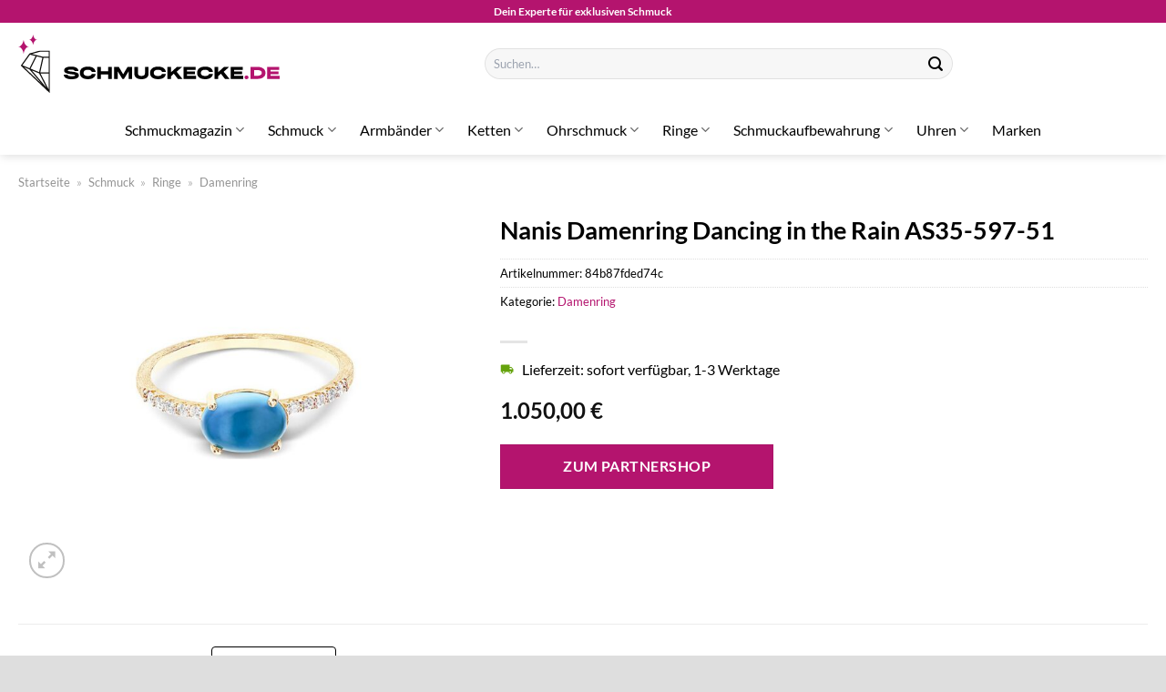

--- FILE ---
content_type: text/html; charset=UTF-8
request_url: https://www.schmuckecke.de/nanis-damenring-dancing-in-the-rain-as35-597-51/
body_size: 32922
content:
<!DOCTYPE html>
<html lang="de" class="loading-site no-js">
<head><meta charset="UTF-8" /><script>if(navigator.userAgent.match(/MSIE|Internet Explorer/i)||navigator.userAgent.match(/Trident\/7\..*?rv:11/i)){var href=document.location.href;if(!href.match(/[?&]nowprocket/)){if(href.indexOf("?")==-1){if(href.indexOf("#")==-1){document.location.href=href+"?nowprocket=1"}else{document.location.href=href.replace("#","?nowprocket=1#")}}else{if(href.indexOf("#")==-1){document.location.href=href+"&nowprocket=1"}else{document.location.href=href.replace("#","&nowprocket=1#")}}}}</script><script>(()=>{class RocketLazyLoadScripts{constructor(){this.v="1.2.6",this.triggerEvents=["keydown","mousedown","mousemove","touchmove","touchstart","touchend","wheel"],this.userEventHandler=this.t.bind(this),this.touchStartHandler=this.i.bind(this),this.touchMoveHandler=this.o.bind(this),this.touchEndHandler=this.h.bind(this),this.clickHandler=this.u.bind(this),this.interceptedClicks=[],this.interceptedClickListeners=[],this.l(this),window.addEventListener("pageshow",(t=>{this.persisted=t.persisted,this.everythingLoaded&&this.m()})),this.CSPIssue=sessionStorage.getItem("rocketCSPIssue"),document.addEventListener("securitypolicyviolation",(t=>{this.CSPIssue||"script-src-elem"!==t.violatedDirective||"data"!==t.blockedURI||(this.CSPIssue=!0,sessionStorage.setItem("rocketCSPIssue",!0))})),document.addEventListener("DOMContentLoaded",(()=>{this.k()})),this.delayedScripts={normal:[],async:[],defer:[]},this.trash=[],this.allJQueries=[]}p(t){document.hidden?t.t():(this.triggerEvents.forEach((e=>window.addEventListener(e,t.userEventHandler,{passive:!0}))),window.addEventListener("touchstart",t.touchStartHandler,{passive:!0}),window.addEventListener("mousedown",t.touchStartHandler),document.addEventListener("visibilitychange",t.userEventHandler))}_(){this.triggerEvents.forEach((t=>window.removeEventListener(t,this.userEventHandler,{passive:!0}))),document.removeEventListener("visibilitychange",this.userEventHandler)}i(t){"HTML"!==t.target.tagName&&(window.addEventListener("touchend",this.touchEndHandler),window.addEventListener("mouseup",this.touchEndHandler),window.addEventListener("touchmove",this.touchMoveHandler,{passive:!0}),window.addEventListener("mousemove",this.touchMoveHandler),t.target.addEventListener("click",this.clickHandler),this.L(t.target,!0),this.S(t.target,"onclick","rocket-onclick"),this.C())}o(t){window.removeEventListener("touchend",this.touchEndHandler),window.removeEventListener("mouseup",this.touchEndHandler),window.removeEventListener("touchmove",this.touchMoveHandler,{passive:!0}),window.removeEventListener("mousemove",this.touchMoveHandler),t.target.removeEventListener("click",this.clickHandler),this.L(t.target,!1),this.S(t.target,"rocket-onclick","onclick"),this.M()}h(){window.removeEventListener("touchend",this.touchEndHandler),window.removeEventListener("mouseup",this.touchEndHandler),window.removeEventListener("touchmove",this.touchMoveHandler,{passive:!0}),window.removeEventListener("mousemove",this.touchMoveHandler)}u(t){t.target.removeEventListener("click",this.clickHandler),this.L(t.target,!1),this.S(t.target,"rocket-onclick","onclick"),this.interceptedClicks.push(t),t.preventDefault(),t.stopPropagation(),t.stopImmediatePropagation(),this.M()}O(){window.removeEventListener("touchstart",this.touchStartHandler,{passive:!0}),window.removeEventListener("mousedown",this.touchStartHandler),this.interceptedClicks.forEach((t=>{t.target.dispatchEvent(new MouseEvent("click",{view:t.view,bubbles:!0,cancelable:!0}))}))}l(t){EventTarget.prototype.addEventListenerWPRocketBase=EventTarget.prototype.addEventListener,EventTarget.prototype.addEventListener=function(e,i,o){"click"!==e||t.windowLoaded||i===t.clickHandler||t.interceptedClickListeners.push({target:this,func:i,options:o}),(this||window).addEventListenerWPRocketBase(e,i,o)}}L(t,e){this.interceptedClickListeners.forEach((i=>{i.target===t&&(e?t.removeEventListener("click",i.func,i.options):t.addEventListener("click",i.func,i.options))})),t.parentNode!==document.documentElement&&this.L(t.parentNode,e)}D(){return new Promise((t=>{this.P?this.M=t:t()}))}C(){this.P=!0}M(){this.P=!1}S(t,e,i){t.hasAttribute&&t.hasAttribute(e)&&(event.target.setAttribute(i,event.target.getAttribute(e)),event.target.removeAttribute(e))}t(){this._(this),"loading"===document.readyState?document.addEventListener("DOMContentLoaded",this.R.bind(this)):this.R()}k(){let t=[];document.querySelectorAll("script[type=rocketlazyloadscript][data-rocket-src]").forEach((e=>{let i=e.getAttribute("data-rocket-src");if(i&&!i.startsWith("data:")){0===i.indexOf("//")&&(i=location.protocol+i);try{const o=new URL(i).origin;o!==location.origin&&t.push({src:o,crossOrigin:e.crossOrigin||"module"===e.getAttribute("data-rocket-type")})}catch(t){}}})),t=[...new Map(t.map((t=>[JSON.stringify(t),t]))).values()],this.T(t,"preconnect")}async R(){this.lastBreath=Date.now(),this.j(this),this.F(this),this.I(),this.W(),this.q(),await this.A(this.delayedScripts.normal),await this.A(this.delayedScripts.defer),await this.A(this.delayedScripts.async);try{await this.U(),await this.H(this),await this.J()}catch(t){console.error(t)}window.dispatchEvent(new Event("rocket-allScriptsLoaded")),this.everythingLoaded=!0,this.D().then((()=>{this.O()})),this.N()}W(){document.querySelectorAll("script[type=rocketlazyloadscript]").forEach((t=>{t.hasAttribute("data-rocket-src")?t.hasAttribute("async")&&!1!==t.async?this.delayedScripts.async.push(t):t.hasAttribute("defer")&&!1!==t.defer||"module"===t.getAttribute("data-rocket-type")?this.delayedScripts.defer.push(t):this.delayedScripts.normal.push(t):this.delayedScripts.normal.push(t)}))}async B(t){if(await this.G(),!0!==t.noModule||!("noModule"in HTMLScriptElement.prototype))return new Promise((e=>{let i;function o(){(i||t).setAttribute("data-rocket-status","executed"),e()}try{if(navigator.userAgent.indexOf("Firefox/")>0||""===navigator.vendor||this.CSPIssue)i=document.createElement("script"),[...t.attributes].forEach((t=>{let e=t.nodeName;"type"!==e&&("data-rocket-type"===e&&(e="type"),"data-rocket-src"===e&&(e="src"),i.setAttribute(e,t.nodeValue))})),t.text&&(i.text=t.text),i.hasAttribute("src")?(i.addEventListener("load",o),i.addEventListener("error",(function(){i.setAttribute("data-rocket-status","failed-network"),e()})),setTimeout((()=>{i.isConnected||e()}),1)):(i.text=t.text,o()),t.parentNode.replaceChild(i,t);else{const i=t.getAttribute("data-rocket-type"),s=t.getAttribute("data-rocket-src");i?(t.type=i,t.removeAttribute("data-rocket-type")):t.removeAttribute("type"),t.addEventListener("load",o),t.addEventListener("error",(i=>{this.CSPIssue&&i.target.src.startsWith("data:")?(console.log("WPRocket: data-uri blocked by CSP -> fallback"),t.removeAttribute("src"),this.B(t).then(e)):(t.setAttribute("data-rocket-status","failed-network"),e())})),s?(t.removeAttribute("data-rocket-src"),t.src=s):t.src="data:text/javascript;base64,"+window.btoa(unescape(encodeURIComponent(t.text)))}}catch(i){t.setAttribute("data-rocket-status","failed-transform"),e()}}));t.setAttribute("data-rocket-status","skipped")}async A(t){const e=t.shift();return e&&e.isConnected?(await this.B(e),this.A(t)):Promise.resolve()}q(){this.T([...this.delayedScripts.normal,...this.delayedScripts.defer,...this.delayedScripts.async],"preload")}T(t,e){var i=document.createDocumentFragment();t.forEach((t=>{const o=t.getAttribute&&t.getAttribute("data-rocket-src")||t.src;if(o&&!o.startsWith("data:")){const s=document.createElement("link");s.href=o,s.rel=e,"preconnect"!==e&&(s.as="script"),t.getAttribute&&"module"===t.getAttribute("data-rocket-type")&&(s.crossOrigin=!0),t.crossOrigin&&(s.crossOrigin=t.crossOrigin),t.integrity&&(s.integrity=t.integrity),i.appendChild(s),this.trash.push(s)}})),document.head.appendChild(i)}j(t){let e={};function i(i,o){return e[o].eventsToRewrite.indexOf(i)>=0&&!t.everythingLoaded?"rocket-"+i:i}function o(t,o){!function(t){e[t]||(e[t]={originalFunctions:{add:t.addEventListener,remove:t.removeEventListener},eventsToRewrite:[]},t.addEventListener=function(){arguments[0]=i(arguments[0],t),e[t].originalFunctions.add.apply(t,arguments)},t.removeEventListener=function(){arguments[0]=i(arguments[0],t),e[t].originalFunctions.remove.apply(t,arguments)})}(t),e[t].eventsToRewrite.push(o)}function s(e,i){let o=e[i];e[i]=null,Object.defineProperty(e,i,{get:()=>o||function(){},set(s){t.everythingLoaded?o=s:e["rocket"+i]=o=s}})}o(document,"DOMContentLoaded"),o(window,"DOMContentLoaded"),o(window,"load"),o(window,"pageshow"),o(document,"readystatechange"),s(document,"onreadystatechange"),s(window,"onload"),s(window,"onpageshow");try{Object.defineProperty(document,"readyState",{get:()=>t.rocketReadyState,set(e){t.rocketReadyState=e},configurable:!0}),document.readyState="loading"}catch(t){console.log("WPRocket DJE readyState conflict, bypassing")}}F(t){let e;function i(e){return t.everythingLoaded?e:e.split(" ").map((t=>"load"===t||0===t.indexOf("load.")?"rocket-jquery-load":t)).join(" ")}function o(o){function s(t){const e=o.fn[t];o.fn[t]=o.fn.init.prototype[t]=function(){return this[0]===window&&("string"==typeof arguments[0]||arguments[0]instanceof String?arguments[0]=i(arguments[0]):"object"==typeof arguments[0]&&Object.keys(arguments[0]).forEach((t=>{const e=arguments[0][t];delete arguments[0][t],arguments[0][i(t)]=e}))),e.apply(this,arguments),this}}o&&o.fn&&!t.allJQueries.includes(o)&&(o.fn.ready=o.fn.init.prototype.ready=function(e){return t.domReadyFired?e.bind(document)(o):document.addEventListener("rocket-DOMContentLoaded",(()=>e.bind(document)(o))),o([])},s("on"),s("one"),t.allJQueries.push(o)),e=o}o(window.jQuery),Object.defineProperty(window,"jQuery",{get:()=>e,set(t){o(t)}})}async H(t){const e=document.querySelector("script[data-webpack]");e&&(await async function(){return new Promise((t=>{e.addEventListener("load",t),e.addEventListener("error",t)}))}(),await t.K(),await t.H(t))}async U(){this.domReadyFired=!0;try{document.readyState="interactive"}catch(t){}await this.G(),document.dispatchEvent(new Event("rocket-readystatechange")),await this.G(),document.rocketonreadystatechange&&document.rocketonreadystatechange(),await this.G(),document.dispatchEvent(new Event("rocket-DOMContentLoaded")),await this.G(),window.dispatchEvent(new Event("rocket-DOMContentLoaded"))}async J(){try{document.readyState="complete"}catch(t){}await this.G(),document.dispatchEvent(new Event("rocket-readystatechange")),await this.G(),document.rocketonreadystatechange&&document.rocketonreadystatechange(),await this.G(),window.dispatchEvent(new Event("rocket-load")),await this.G(),window.rocketonload&&window.rocketonload(),await this.G(),this.allJQueries.forEach((t=>t(window).trigger("rocket-jquery-load"))),await this.G();const t=new Event("rocket-pageshow");t.persisted=this.persisted,window.dispatchEvent(t),await this.G(),window.rocketonpageshow&&window.rocketonpageshow({persisted:this.persisted}),this.windowLoaded=!0}m(){document.onreadystatechange&&document.onreadystatechange(),window.onload&&window.onload(),window.onpageshow&&window.onpageshow({persisted:this.persisted})}I(){const t=new Map;document.write=document.writeln=function(e){const i=document.currentScript;i||console.error("WPRocket unable to document.write this: "+e);const o=document.createRange(),s=i.parentElement;let n=t.get(i);void 0===n&&(n=i.nextSibling,t.set(i,n));const c=document.createDocumentFragment();o.setStart(c,0),c.appendChild(o.createContextualFragment(e)),s.insertBefore(c,n)}}async G(){Date.now()-this.lastBreath>45&&(await this.K(),this.lastBreath=Date.now())}async K(){return document.hidden?new Promise((t=>setTimeout(t))):new Promise((t=>requestAnimationFrame(t)))}N(){this.trash.forEach((t=>t.remove()))}static run(){const t=new RocketLazyLoadScripts;t.p(t)}}RocketLazyLoadScripts.run()})();</script>
	
	<link rel="profile" href="http://gmpg.org/xfn/11" />
	<link rel="pingback" href="https://www.schmuckecke.de/xmlrpc.php" />

	<script type="rocketlazyloadscript">(function(html){html.className = html.className.replace(/\bno-js\b/,'js')})(document.documentElement);</script>
<meta name='robots' content='index, follow, max-image-preview:large, max-snippet:-1, max-video-preview:-1' />
<link rel="preload" href="https://www.schmuckecke.de/wp-content/plugins/rate-my-post/public/css/fonts/ratemypost.ttf" type="font/ttf" as="font" crossorigin="anonymous"><meta name="viewport" content="width=device-width, initial-scale=1" />
	<!-- This site is optimized with the Yoast SEO plugin v26.8 - https://yoast.com/product/yoast-seo-wordpress/ -->
	<title>Nanis Damenring Dancing in the Rain AS35-597-51 online kaufen bei Schmuckecke.de</title>
	<meta name="description" content="Sehr günstig und schnell Nanis Damenring Dancing in the Rain AS35-597-51 hier online kaufen ✓ täglich schneller Versand ✓ am besten bei Schmuckecke.de" />
	<link rel="canonical" href="https://www.schmuckecke.de/nanis-damenring-dancing-in-the-rain-as35-597-51/" />
	<meta property="og:locale" content="de_DE" />
	<meta property="og:type" content="article" />
	<meta property="og:title" content="Nanis Damenring Dancing in the Rain AS35-597-51 online kaufen bei Schmuckecke.de" />
	<meta property="og:description" content="Sehr günstig und schnell Nanis Damenring Dancing in the Rain AS35-597-51 hier online kaufen ✓ täglich schneller Versand ✓ am besten bei Schmuckecke.de" />
	<meta property="og:url" content="https://www.schmuckecke.de/nanis-damenring-dancing-in-the-rain-as35-597-51/" />
	<meta property="og:site_name" content="Schmuckecke.de" />
	<meta property="article:modified_time" content="2025-06-11T10:58:25+00:00" />
	<meta property="og:image" content="https://www.schmuckecke.de/wp-content/uploads/2024/05/40001992-1.jpg" />
	<meta property="og:image:width" content="885" />
	<meta property="og:image:height" content="885" />
	<meta property="og:image:type" content="image/jpeg" />
	<meta name="twitter:card" content="summary_large_image" />
	<meta name="twitter:label1" content="Geschätzte Lesezeit" />
	<meta name="twitter:data1" content="6 Minuten" />
	<script type="application/ld+json" class="yoast-schema-graph">{"@context":"https://schema.org","@graph":[{"@type":"WebPage","@id":"https://www.schmuckecke.de/nanis-damenring-dancing-in-the-rain-as35-597-51/","url":"https://www.schmuckecke.de/nanis-damenring-dancing-in-the-rain-as35-597-51/","name":"Nanis Damenring Dancing in the Rain AS35-597-51 online kaufen bei Schmuckecke.de","isPartOf":{"@id":"https://www.schmuckecke.de/#website"},"primaryImageOfPage":{"@id":"https://www.schmuckecke.de/nanis-damenring-dancing-in-the-rain-as35-597-51/#primaryimage"},"image":{"@id":"https://www.schmuckecke.de/nanis-damenring-dancing-in-the-rain-as35-597-51/#primaryimage"},"thumbnailUrl":"https://www.schmuckecke.de/wp-content/uploads/2024/05/40001992-1.jpg","datePublished":"2024-05-22T08:57:11+00:00","dateModified":"2025-06-11T10:58:25+00:00","description":"Sehr günstig und schnell Nanis Damenring Dancing in the Rain AS35-597-51 hier online kaufen ✓ täglich schneller Versand ✓ am besten bei Schmuckecke.de","breadcrumb":{"@id":"https://www.schmuckecke.de/nanis-damenring-dancing-in-the-rain-as35-597-51/#breadcrumb"},"inLanguage":"de","potentialAction":[{"@type":"ReadAction","target":["https://www.schmuckecke.de/nanis-damenring-dancing-in-the-rain-as35-597-51/"]}]},{"@type":"ImageObject","inLanguage":"de","@id":"https://www.schmuckecke.de/nanis-damenring-dancing-in-the-rain-as35-597-51/#primaryimage","url":"https://www.schmuckecke.de/wp-content/uploads/2024/05/40001992-1.jpg","contentUrl":"https://www.schmuckecke.de/wp-content/uploads/2024/05/40001992-1.jpg","width":885,"height":885,"caption":"Nanis Damenring Dancing in the Rain AS35-597-51"},{"@type":"BreadcrumbList","@id":"https://www.schmuckecke.de/nanis-damenring-dancing-in-the-rain-as35-597-51/#breadcrumb","itemListElement":[{"@type":"ListItem","position":1,"name":"Startseite","item":"https://www.schmuckecke.de/"},{"@type":"ListItem","position":2,"name":"Shop","item":"https://www.schmuckecke.de/shop/"},{"@type":"ListItem","position":3,"name":"Nanis Damenring Dancing in the Rain AS35-597-51"}]},{"@type":"WebSite","@id":"https://www.schmuckecke.de/#website","url":"https://www.schmuckecke.de/","name":"Schmuckecke.de","description":"Schmuck &amp; Uhren bei Schmuckrausch online kaufen","publisher":{"@id":"https://www.schmuckecke.de/#organization"},"potentialAction":[{"@type":"SearchAction","target":{"@type":"EntryPoint","urlTemplate":"https://www.schmuckecke.de/?s={search_term_string}"},"query-input":{"@type":"PropertyValueSpecification","valueRequired":true,"valueName":"search_term_string"}}],"inLanguage":"de"},{"@type":"Organization","@id":"https://www.schmuckecke.de/#organization","name":"Schmuckecke.de","url":"https://www.schmuckecke.de/","logo":{"@type":"ImageObject","inLanguage":"de","@id":"https://www.schmuckecke.de/#/schema/logo/image/","url":"https://www.schmuckecke.de/wp-content/uploads/2024/05/schmuckecke-de-favicon.png","contentUrl":"https://www.schmuckecke.de/wp-content/uploads/2024/05/schmuckecke-de-favicon.png","width":512,"height":512,"caption":"Schmuckecke.de"},"image":{"@id":"https://www.schmuckecke.de/#/schema/logo/image/"}}]}</script>
	<!-- / Yoast SEO plugin. -->



<link rel='prefetch' href='https://www.schmuckecke.de/wp-content/themes/flatsome/assets/js/flatsome.js?ver=a0a7aee297766598a20e' />
<link rel='prefetch' href='https://www.schmuckecke.de/wp-content/themes/flatsome/assets/js/chunk.slider.js?ver=3.18.7' />
<link rel='prefetch' href='https://www.schmuckecke.de/wp-content/themes/flatsome/assets/js/chunk.popups.js?ver=3.18.7' />
<link rel='prefetch' href='https://www.schmuckecke.de/wp-content/themes/flatsome/assets/js/chunk.tooltips.js?ver=3.18.7' />
<link rel='prefetch' href='https://www.schmuckecke.de/wp-content/themes/flatsome/assets/js/woocommerce.js?ver=49415fe6a9266f32f1f2' />
<style id='wp-img-auto-sizes-contain-inline-css' type='text/css'>
img:is([sizes=auto i],[sizes^="auto," i]){contain-intrinsic-size:3000px 1500px}
/*# sourceURL=wp-img-auto-sizes-contain-inline-css */
</style>
<link data-minify="1" rel='stylesheet' id='maintenanceLayer-css' href='https://www.schmuckecke.de/wp-content/cache/min/1/wp-content/plugins/dailylead_maintenance/css/layer.css?ver=1765718774' type='text/css' media='all' />
<link data-minify="1" rel='stylesheet' id='rate-my-post-css' href='https://www.schmuckecke.de/wp-content/cache/min/1/wp-content/plugins/rate-my-post/public/css/rate-my-post.css?ver=1765718774' type='text/css' media='all' />
<style id='rate-my-post-inline-css' type='text/css'>
.rmp-widgets-container p {  font-size: 12px;}.rmp-rating-widget .rmp-icon--ratings {  font-size: 12px;}
/*# sourceURL=rate-my-post-inline-css */
</style>
<link rel='stylesheet' id='photoswipe-css' href='https://www.schmuckecke.de/wp-content/plugins/woocommerce/assets/css/photoswipe/photoswipe.min.css?ver=9.4.4' type='text/css' media='all' />
<link rel='stylesheet' id='photoswipe-default-skin-css' href='https://www.schmuckecke.de/wp-content/plugins/woocommerce/assets/css/photoswipe/default-skin/default-skin.min.css?ver=9.4.4' type='text/css' media='all' />
<style id='woocommerce-inline-inline-css' type='text/css'>
.woocommerce form .form-row .required { visibility: visible; }
/*# sourceURL=woocommerce-inline-inline-css */
</style>
<link rel='stylesheet' id='ez-toc-css' href='https://www.schmuckecke.de/wp-content/plugins/easy-table-of-contents/assets/css/screen.min.css?ver=2.0.80' type='text/css' media='all' />
<style id='ez-toc-inline-css' type='text/css'>
div#ez-toc-container .ez-toc-title {font-size: 120%;}div#ez-toc-container .ez-toc-title {font-weight: 500;}div#ez-toc-container ul li , div#ez-toc-container ul li a {font-size: 95%;}div#ez-toc-container ul li , div#ez-toc-container ul li a {font-weight: 500;}div#ez-toc-container nav ul ul li {font-size: 90%;}div#ez-toc-container {background: #fff;border: 1px solid #000000;}div#ez-toc-container p.ez-toc-title , #ez-toc-container .ez_toc_custom_title_icon , #ez-toc-container .ez_toc_custom_toc_icon {color: #000000;}div#ez-toc-container ul.ez-toc-list a {color: #000000;}div#ez-toc-container ul.ez-toc-list a:hover {color: #000000;}div#ez-toc-container ul.ez-toc-list a:visited {color: #000000;}.ez-toc-counter nav ul li a::before {color: ;}.ez-toc-box-title {font-weight: bold; margin-bottom: 10px; text-align: center; text-transform: uppercase; letter-spacing: 1px; color: #666; padding-bottom: 5px;position:absolute;top:-4%;left:5%;background-color: inherit;transition: top 0.3s ease;}.ez-toc-box-title.toc-closed {top:-25%;}
.ez-toc-container-direction {direction: ltr;}.ez-toc-counter ul{counter-reset: item ;}.ez-toc-counter nav ul li a::before {content: counters(item, '.', decimal) '. ';display: inline-block;counter-increment: item;flex-grow: 0;flex-shrink: 0;margin-right: .2em; float: left; }.ez-toc-widget-direction {direction: ltr;}.ez-toc-widget-container ul{counter-reset: item ;}.ez-toc-widget-container nav ul li a::before {content: counters(item, '.', decimal) '. ';display: inline-block;counter-increment: item;flex-grow: 0;flex-shrink: 0;margin-right: .2em; float: left; }
/*# sourceURL=ez-toc-inline-css */
</style>
<link data-minify="1" rel='stylesheet' id='flatsome-main-css' href='https://www.schmuckecke.de/wp-content/cache/min/1/wp-content/themes/flatsome/assets/css/flatsome.css?ver=1765718774' type='text/css' media='all' />
<style id='flatsome-main-inline-css' type='text/css'>
@font-face {
				font-family: "fl-icons";
				font-display: block;
				src: url(https://www.schmuckecke.de/wp-content/themes/flatsome/assets/css/icons/fl-icons.eot?v=3.18.7);
				src:
					url(https://www.schmuckecke.de/wp-content/themes/flatsome/assets/css/icons/fl-icons.eot#iefix?v=3.18.7) format("embedded-opentype"),
					url(https://www.schmuckecke.de/wp-content/themes/flatsome/assets/css/icons/fl-icons.woff2?v=3.18.7) format("woff2"),
					url(https://www.schmuckecke.de/wp-content/themes/flatsome/assets/css/icons/fl-icons.ttf?v=3.18.7) format("truetype"),
					url(https://www.schmuckecke.de/wp-content/themes/flatsome/assets/css/icons/fl-icons.woff?v=3.18.7) format("woff"),
					url(https://www.schmuckecke.de/wp-content/themes/flatsome/assets/css/icons/fl-icons.svg?v=3.18.7#fl-icons) format("svg");
			}
/*# sourceURL=flatsome-main-inline-css */
</style>
<link data-minify="1" rel='stylesheet' id='flatsome-shop-css' href='https://www.schmuckecke.de/wp-content/cache/min/1/wp-content/themes/flatsome/assets/css/flatsome-shop.css?ver=1765718774' type='text/css' media='all' />
<script data-minify="1" type="text/javascript" src="https://www.schmuckecke.de/wp-content/cache/min/1/wp-content/plugins/dailylead_maintenance/js/layerShow.js?ver=1765718774" id="maintenanceLayerShow-js" data-rocket-defer defer></script>
<script data-minify="1" type="text/javascript" src="https://www.schmuckecke.de/wp-content/cache/min/1/wp-content/plugins/dailylead_maintenance/js/layer.js?ver=1765718774" id="maintenanceLayer-js" data-rocket-defer defer></script>
<script type="rocketlazyloadscript" data-rocket-type="text/javascript" data-rocket-src="https://www.schmuckecke.de/wp-includes/js/jquery/jquery.min.js?ver=3.7.1" id="jquery-core-js" data-rocket-defer defer></script>
<script type="rocketlazyloadscript" data-rocket-type="text/javascript" data-rocket-src="https://www.schmuckecke.de/wp-content/plugins/woocommerce/assets/js/jquery-blockui/jquery.blockUI.min.js?ver=2.7.0-wc.9.4.4" id="jquery-blockui-js" data-wp-strategy="defer" data-rocket-defer defer></script>
<script type="text/javascript" id="wc-add-to-cart-js-extra">
/* <![CDATA[ */
var wc_add_to_cart_params = {"ajax_url":"/wp-admin/admin-ajax.php","wc_ajax_url":"/?wc-ajax=%%endpoint%%","i18n_view_cart":"Warenkorb anzeigen","cart_url":"https://www.schmuckecke.de","is_cart":"","cart_redirect_after_add":"no"};
//# sourceURL=wc-add-to-cart-js-extra
/* ]]> */
</script>
<script type="rocketlazyloadscript" data-rocket-type="text/javascript" data-rocket-src="https://www.schmuckecke.de/wp-content/plugins/woocommerce/assets/js/frontend/add-to-cart.min.js?ver=9.4.4" id="wc-add-to-cart-js" defer="defer" data-wp-strategy="defer"></script>
<script type="rocketlazyloadscript" data-rocket-type="text/javascript" data-rocket-src="https://www.schmuckecke.de/wp-content/plugins/woocommerce/assets/js/photoswipe/photoswipe.min.js?ver=4.1.1-wc.9.4.4" id="photoswipe-js" defer="defer" data-wp-strategy="defer"></script>
<script type="rocketlazyloadscript" data-rocket-type="text/javascript" data-rocket-src="https://www.schmuckecke.de/wp-content/plugins/woocommerce/assets/js/photoswipe/photoswipe-ui-default.min.js?ver=4.1.1-wc.9.4.4" id="photoswipe-ui-default-js" defer="defer" data-wp-strategy="defer"></script>
<script type="text/javascript" id="wc-single-product-js-extra">
/* <![CDATA[ */
var wc_single_product_params = {"i18n_required_rating_text":"Bitte w\u00e4hle eine Bewertung","review_rating_required":"yes","flexslider":{"rtl":false,"animation":"slide","smoothHeight":true,"directionNav":false,"controlNav":"thumbnails","slideshow":false,"animationSpeed":500,"animationLoop":false,"allowOneSlide":false},"zoom_enabled":"","zoom_options":[],"photoswipe_enabled":"1","photoswipe_options":{"shareEl":false,"closeOnScroll":false,"history":false,"hideAnimationDuration":0,"showAnimationDuration":0},"flexslider_enabled":""};
//# sourceURL=wc-single-product-js-extra
/* ]]> */
</script>
<script type="rocketlazyloadscript" data-rocket-type="text/javascript" data-rocket-src="https://www.schmuckecke.de/wp-content/plugins/woocommerce/assets/js/frontend/single-product.min.js?ver=9.4.4" id="wc-single-product-js" defer="defer" data-wp-strategy="defer"></script>
<script type="rocketlazyloadscript" data-rocket-type="text/javascript" data-rocket-src="https://www.schmuckecke.de/wp-content/plugins/woocommerce/assets/js/js-cookie/js.cookie.min.js?ver=2.1.4-wc.9.4.4" id="js-cookie-js" data-wp-strategy="defer" data-rocket-defer defer></script>
<style>.woocommerce-product-gallery{ opacity: 1 !important; }</style><script type="rocketlazyloadscript">
  var _paq = window._paq = window._paq || [];
  /* tracker methods like "setCustomDimension" should be called before "trackPageView" */
  _paq.push(['trackPageView']);
  _paq.push(['enableLinkTracking']);
  (function() {
    var u="https://stats.dailylead.de/";
    _paq.push(['setTrackerUrl', u+'matomo.php']);
    _paq.push(['setSiteId', '249']);
    var d=document, g=d.createElement('script'), s=d.getElementsByTagName('script')[0];
    g.async=true; g.src=u+'matomo.js'; s.parentNode.insertBefore(g,s);
  })();
</script>
<script type="rocketlazyloadscript" data-minify="1" data-host="https://digistats.de" data-dnt="false" data-rocket-src="https://www.schmuckecke.de/wp-content/cache/min/1/js/script.js?ver=1765718774" id="ZwSg9rf6GA" async defer></script>	<noscript><style>.woocommerce-product-gallery{ opacity: 1 !important; }</style></noscript>
	<style class='wp-fonts-local' type='text/css'>
@font-face{font-family:Inter;font-style:normal;font-weight:300 900;font-display:fallback;src:url('https://www.schmuckecke.de/wp-content/plugins/woocommerce/assets/fonts/Inter-VariableFont_slnt,wght.woff2') format('woff2');font-stretch:normal;}
@font-face{font-family:Cardo;font-style:normal;font-weight:400;font-display:fallback;src:url('https://www.schmuckecke.de/wp-content/plugins/woocommerce/assets/fonts/cardo_normal_400.woff2') format('woff2');}
</style>
<link rel="icon" href="https://www.schmuckecke.de/wp-content/uploads/2024/05/cropped-schmuckecke-de-favicon-32x32.png" sizes="32x32" />
<link rel="icon" href="https://www.schmuckecke.de/wp-content/uploads/2024/05/cropped-schmuckecke-de-favicon-192x192.png" sizes="192x192" />
<link rel="apple-touch-icon" href="https://www.schmuckecke.de/wp-content/uploads/2024/05/cropped-schmuckecke-de-favicon-180x180.png" />
<meta name="msapplication-TileImage" content="https://www.schmuckecke.de/wp-content/uploads/2024/05/cropped-schmuckecke-de-favicon-270x270.png" />
<style id="custom-css" type="text/css">:root {--primary-color: #b4146e;--fs-color-primary: #b4146e;--fs-color-secondary: #b4146e;--fs-color-success: #7a9c59;--fs-color-alert: #b20000;--fs-experimental-link-color: #b4146e;--fs-experimental-link-color-hover: #000000;}.tooltipster-base {--tooltip-color: #fff;--tooltip-bg-color: #000;}.off-canvas-right .mfp-content, .off-canvas-left .mfp-content {--drawer-width: 300px;}.off-canvas .mfp-content.off-canvas-cart {--drawer-width: 360px;}.container-width, .full-width .ubermenu-nav, .container, .row{max-width: 1270px}.row.row-collapse{max-width: 1240px}.row.row-small{max-width: 1262.5px}.row.row-large{max-width: 1300px}.header-main{height: 90px}#logo img{max-height: 90px}#logo{width:300px;}#logo img{padding:13px 0;}.header-bottom{min-height: 55px}.header-top{min-height: 25px}.transparent .header-main{height: 90px}.transparent #logo img{max-height: 90px}.has-transparent + .page-title:first-of-type,.has-transparent + #main > .page-title,.has-transparent + #main > div > .page-title,.has-transparent + #main .page-header-wrapper:first-of-type .page-title{padding-top: 170px;}.header.show-on-scroll,.stuck .header-main{height:70px!important}.stuck #logo img{max-height: 70px!important}.search-form{ width: 55%;}.header-bg-color {background-color: #ffffff}.header-bottom {background-color: #ffffff}.header-main .nav > li > a{line-height: 16px }.stuck .header-main .nav > li > a{line-height: 50px }.header-bottom-nav > li > a{line-height: 16px }@media (max-width: 549px) {.header-main{height: 70px}#logo img{max-height: 70px}}body{color: #000000}h1,h2,h3,h4,h5,h6,.heading-font{color: #000000;}body{font-size: 100%;}body{font-family: Lato, sans-serif;}body {font-weight: 400;font-style: normal;}.nav > li > a {font-family: Lato, sans-serif;}.mobile-sidebar-levels-2 .nav > li > ul > li > a {font-family: Lato, sans-serif;}.nav > li > a,.mobile-sidebar-levels-2 .nav > li > ul > li > a {font-weight: 400;font-style: normal;}h1,h2,h3,h4,h5,h6,.heading-font, .off-canvas-center .nav-sidebar.nav-vertical > li > a{font-family: Lato, sans-serif;}h1,h2,h3,h4,h5,h6,.heading-font,.banner h1,.banner h2 {font-weight: 700;font-style: normal;}.alt-font{font-family: "Dancing Script", sans-serif;}.alt-font {font-weight: 400!important;font-style: normal!important;}.header:not(.transparent) .header-nav-main.nav > li > a {color: #000000;}.header:not(.transparent) .header-bottom-nav.nav > li > a{color: #000000;}.widget:where(:not(.widget_shopping_cart)) a{color: #000000;}.widget:where(:not(.widget_shopping_cart)) a:hover{color: #b4146e;}.widget .tagcloud a:hover{border-color: #b4146e; background-color: #b4146e;}.has-equal-box-heights .box-image {padding-top: 100%;}@media screen and (min-width: 550px){.products .box-vertical .box-image{min-width: 300px!important;width: 300px!important;}}.header-main .social-icons,.header-main .cart-icon strong,.header-main .menu-title,.header-main .header-button > .button.is-outline,.header-main .nav > li > a > i:not(.icon-angle-down){color: #000000!important;}.header-main .header-button > .button.is-outline,.header-main .cart-icon strong:after,.header-main .cart-icon strong{border-color: #000000!important;}.header-main .header-button > .button:not(.is-outline){background-color: #000000!important;}.header-main .current-dropdown .cart-icon strong,.header-main .header-button > .button:hover,.header-main .header-button > .button:hover i,.header-main .header-button > .button:hover span{color:#FFF!important;}.header-main .menu-title:hover,.header-main .social-icons a:hover,.header-main .header-button > .button.is-outline:hover,.header-main .nav > li > a:hover > i:not(.icon-angle-down){color: #000000!important;}.header-main .current-dropdown .cart-icon strong,.header-main .header-button > .button:hover{background-color: #000000!important;}.header-main .current-dropdown .cart-icon strong:after,.header-main .current-dropdown .cart-icon strong,.header-main .header-button > .button:hover{border-color: #000000!important;}.absolute-footer, html{background-color: #dedede}.page-title-small + main .product-container > .row{padding-top:0;}.nav-vertical-fly-out > li + li {border-top-width: 1px; border-top-style: solid;}/* Custom CSS */.header-vertical-menu__fly-out .current-dropdown.menu-item .nav-dropdown {display: block;}.header-vertical-menu__opener {font-size: initial;}.off-canvas-right .mfp-content, .off-canvas-left .mfp-content {max-width: 320px;width:100%}.off-canvas-left.mfp-ready .mfp-close {color: black;}.product-summary .woocommerce-Price-currencySymbol {font-size: inherit;vertical-align: inherit;margin-top: inherit;}.product-section-title-related {text-align: center;padding-top: 45px;}.yith-wcwl-add-to-wishlist {margin-top: 10px;margin-bottom: 30px;}.page-title {margin-top: 20px;}@media screen and (min-width: 850px) {.page-title-inner {padding-top: 0;min-height: auto;}}/*** START Sticky Banner ***/.sticky-add-to-cart__product img {display: none;}.sticky-add-to-cart__product .product-title-small {display: none;}.sticky-add-to-cart--active .cart {padding-top: 5px;padding-bottom: 5px;max-width: 250px;flex-grow: 1;font-size: smaller;margin-bottom: 0;}.sticky-add-to-cart.sticky-add-to-cart--active .single_add_to_cart_button{margin: 0;padding-top: 10px;padding-bottom: 10px;border-radius: 99px;width: 100%;line-height: 1.5;}.single_add_to_cart_button,.sticky-add-to-cart:not(.sticky-add-to-cart--active) .single_add_to_cart_button {padding: 5px;max-width: 300px;width:100%;margin:0;}.sticky-add-to-cart--active {-webkit-backdrop-filter: blur(7px);backdrop-filter: blur(7px);display: flex;justify-content: center;padding: 3px 10px;}.sticky-add-to-cart__product .product-title-small {height: 14px;overflow: hidden;}.sticky-add-to-cart--active .woocommerce-variation-price, .sticky-add-to-cart--active .product-page-price {font-size: 24px;}.sticky-add-to-cart--active .price del {font-size: 50%;margin-bottom: 4px;}.sticky-add-to-cart--active .price del::after {width: 50%;}.sticky-add-to-cart__product {margin-right: 5px;}/*** END Sticky Banner ***/.yadore {display: grid;grid-template-columns: repeat(4,minmax(0,1fr));gap:1rem;}.col-4 .yadore {display: grid;grid-template-columns: repeat(4,minmax(0,1fr));gap:1rem;}.yadore .yadore-item {background: #fff;border-radius: 15px;}.yadore .yadore-item li.delivery_time,.yadore .yadore-item li.stock_status,.yadore .yadore-item li.stock_status.nicht {list-style-type: none;padding: 0px 0 0px 24px;margin: 0px!important;}.yadore .yadore-item img:not(.logo) {min-height: 170px;max-height: 170px;}.yadore .yadore-item img.logo {max-width: 70px;max-height: 30px;}.ayo-logo-name {margin-top: 12px;display: block;white-space: nowrap;font-size: xx-small;}.product-info {display: flex;flex-direction: column;padding-bottom: 0;}.product-info.product-title {order: 1;}.product-info .is-divider {order: 2;}.product-info .product-short-description {order: 3;}.product-info .product-short-description li {list-style-type: none;padding: 0px 0 0px 24px;margin: 0px 0px 3px 0px!important;}li.delivery_time,.product-info .product-short-description li.delivery_time {background: url([data-uri]) no-repeat left center;}li.delivery_time,.product-info .product-short-description li.delivery_time {background: url([data-uri]) no-repeat left center;}li.stock_status,.product-info .product-short-description li.stock_status {background: url([data-uri]) no-repeat left center;}li.stock_status.nicht,.product-info .product-short-description li.stock_status.nicht {background: url([data-uri]) no-repeat left center;}.product-info .price-wrapper {order: 4;}.product-info .price-wrapper .price {margin: 0;}.product-info .cart,.product-info .sticky-add-to-cart-wrapper {order:5;margin: 25px 0;}.product-info .yith-wcwl-add-to-wishlist {order: 6;margin: 0;}.overflow-hidden { overflow: hidden;}.overflow-hidden.banner h3 {line-height: 0;}.nowrap { white-space: nowrap;}.height-40 {height: 40px !important;}.m-0 {margin: 0 !important;}a.stretched-link:after {position: absolute;top: 0;right: 0;bottom: 0;left: 0;pointer-events: auto;content: "";background-color: rgba(0,0,0,0.0);z-index: 1;}.z-index-0 {z-index: 0;}.z-index-10 {z-index: 10;}.price del {text-decoration-line: none;position: relative;}.price del::after {content: '';position: absolute;border-top: 2px solid red;width: 100%;height: 100%;left: 0;transform: rotate(-10deg);top: 50%;}.product-small.box .box-image .image-cover img {object-fit: contain;}.product-small.box .box-image {text-align: center;}.product-small.box .box-text .title-wrapper {max-height: 75px;overflow: hidden;margin-bottom: 15px;}.woocommerce-product-gallery__wrapper .woocommerce-product-gallery__image a img {max-height: 420px;width: auto;margin: 0 auto;display: block;}.has-equal-box-heights .box-image img {-o-object-fit: contain;object-fit: contain;}/* START Mobile Menu */.off-canvas-left .mfp-content, .off-canvas-right .mfp-content {width: 85%;max-width: 360px;}.off-canvas-left .mfp-content .nav>li>a, .off-canvas-right .mfp-content .nav>li>a,.mobile-sidebar-levels-2 .nav-slide>li>.sub-menu>li:not(.nav-slide-header)>a, .mobile-sidebar-levels-2 .nav-slide>li>ul.children>li:not(.nav-slide-header)>a {font-size: 1.1em;color: #000;}.mobile-sidebar-levels-2 .nav-slide>li>.sub-menu>li:not(.nav-slide-header)>a, .mobile-sidebar-levels-2 .nav-slide>li>ul.children>li:not(.nav-slide-header)>a {text-transform: none;}/* END Mobile Menu *//*** START MENU frühes umschalten auf MobileCSS ***/@media (min-width: 850px) and (max-width: 1000px) {header [data-show=show-for-medium], header .show-for-medium {display: block !important;}}@media (max-width: 1000px) {header [data-show=hide-for-medium], header .hide-for-medium {display: none !important;}.medium-logo-center .logo {-webkit-box-ordinal-group: 2;-ms-flex-order: 2;order: 2;}header .show-for-medium.flex-right {-webkit-box-ordinal-group: 3;-ms-flex-order: 3;order: 3;}.medium-logo-center .logo img {margin: 0 auto;}}/*** END MENUfrühes umschalten auf MobileCSS ***/#masthead .flex-left .header-nav.header-nav-main.nav.nav-left {-webkit-box-pack: center;-ms-flex-pack: center;justify-content: center;}.logo-left .logo {margin-left: 0;margin-right: 0px;}.product-title a {color: #000000;}.product-title a:hover {color: var(--fs-experimental-link-color);}/* Custom CSS Tablet */@media (max-width: 849px){.nav li a,.nav-vertical>li>ul li a,.nav-slide-header .toggle,.mobile-sidebar-levels-2 .nav-slide>li>ul.children>li>a, .mobile-sidebar-levels-2 .nav-slide>li>.sub-menu>li>a {color: #000 !important;opacity: 1;}/*** START Sticky Banner ***/.sticky-add-to-cart--active {justify-content: space-between;font-size: .9em;}/*** END Sticky Banner ***/.post-title.is-large {font-size: 1.75em;}}/* Custom CSS Mobile */@media (max-width: 549px){/*** START Sticky Banner ***/.sticky-add-to-cart:not(.sticky-add-to-cart--active) {width: 100% !important;max-width: 100%;}.sticky-add-to-cart:not(.sticky-add-to-cart--active) .single_add_to_cart_button {padding: 5px 25px;max-width: 100%;}/*** END Sticky Banner ***/.single_add_to_cart_button {padding: 5px 25px;max-width: 100%;width: 100%;}.yadore,.col-4 .yadore {grid-template-columns: repeat(1,minmax(0,1fr));}}.label-new.menu-item > a:after{content:"Neu";}.label-hot.menu-item > a:after{content:"Hot";}.label-sale.menu-item > a:after{content:"Aktion";}.label-popular.menu-item > a:after{content:"Beliebt";}</style><style id="kirki-inline-styles">/* latin-ext */
@font-face {
  font-family: 'Lato';
  font-style: normal;
  font-weight: 400;
  font-display: swap;
  src: url(https://www.schmuckecke.de/wp-content/fonts/lato/S6uyw4BMUTPHjxAwXjeu.woff2) format('woff2');
  unicode-range: U+0100-02BA, U+02BD-02C5, U+02C7-02CC, U+02CE-02D7, U+02DD-02FF, U+0304, U+0308, U+0329, U+1D00-1DBF, U+1E00-1E9F, U+1EF2-1EFF, U+2020, U+20A0-20AB, U+20AD-20C0, U+2113, U+2C60-2C7F, U+A720-A7FF;
}
/* latin */
@font-face {
  font-family: 'Lato';
  font-style: normal;
  font-weight: 400;
  font-display: swap;
  src: url(https://www.schmuckecke.de/wp-content/fonts/lato/S6uyw4BMUTPHjx4wXg.woff2) format('woff2');
  unicode-range: U+0000-00FF, U+0131, U+0152-0153, U+02BB-02BC, U+02C6, U+02DA, U+02DC, U+0304, U+0308, U+0329, U+2000-206F, U+20AC, U+2122, U+2191, U+2193, U+2212, U+2215, U+FEFF, U+FFFD;
}
/* latin-ext */
@font-face {
  font-family: 'Lato';
  font-style: normal;
  font-weight: 700;
  font-display: swap;
  src: url(https://www.schmuckecke.de/wp-content/fonts/lato/S6u9w4BMUTPHh6UVSwaPGR_p.woff2) format('woff2');
  unicode-range: U+0100-02BA, U+02BD-02C5, U+02C7-02CC, U+02CE-02D7, U+02DD-02FF, U+0304, U+0308, U+0329, U+1D00-1DBF, U+1E00-1E9F, U+1EF2-1EFF, U+2020, U+20A0-20AB, U+20AD-20C0, U+2113, U+2C60-2C7F, U+A720-A7FF;
}
/* latin */
@font-face {
  font-family: 'Lato';
  font-style: normal;
  font-weight: 700;
  font-display: swap;
  src: url(https://www.schmuckecke.de/wp-content/fonts/lato/S6u9w4BMUTPHh6UVSwiPGQ.woff2) format('woff2');
  unicode-range: U+0000-00FF, U+0131, U+0152-0153, U+02BB-02BC, U+02C6, U+02DA, U+02DC, U+0304, U+0308, U+0329, U+2000-206F, U+20AC, U+2122, U+2191, U+2193, U+2212, U+2215, U+FEFF, U+FFFD;
}/* vietnamese */
@font-face {
  font-family: 'Dancing Script';
  font-style: normal;
  font-weight: 400;
  font-display: swap;
  src: url(https://www.schmuckecke.de/wp-content/fonts/dancing-script/If2cXTr6YS-zF4S-kcSWSVi_sxjsohD9F50Ruu7BMSo3Rep8ltA.woff2) format('woff2');
  unicode-range: U+0102-0103, U+0110-0111, U+0128-0129, U+0168-0169, U+01A0-01A1, U+01AF-01B0, U+0300-0301, U+0303-0304, U+0308-0309, U+0323, U+0329, U+1EA0-1EF9, U+20AB;
}
/* latin-ext */
@font-face {
  font-family: 'Dancing Script';
  font-style: normal;
  font-weight: 400;
  font-display: swap;
  src: url(https://www.schmuckecke.de/wp-content/fonts/dancing-script/If2cXTr6YS-zF4S-kcSWSVi_sxjsohD9F50Ruu7BMSo3ROp8ltA.woff2) format('woff2');
  unicode-range: U+0100-02BA, U+02BD-02C5, U+02C7-02CC, U+02CE-02D7, U+02DD-02FF, U+0304, U+0308, U+0329, U+1D00-1DBF, U+1E00-1E9F, U+1EF2-1EFF, U+2020, U+20A0-20AB, U+20AD-20C0, U+2113, U+2C60-2C7F, U+A720-A7FF;
}
/* latin */
@font-face {
  font-family: 'Dancing Script';
  font-style: normal;
  font-weight: 400;
  font-display: swap;
  src: url(https://www.schmuckecke.de/wp-content/fonts/dancing-script/If2cXTr6YS-zF4S-kcSWSVi_sxjsohD9F50Ruu7BMSo3Sup8.woff2) format('woff2');
  unicode-range: U+0000-00FF, U+0131, U+0152-0153, U+02BB-02BC, U+02C6, U+02DA, U+02DC, U+0304, U+0308, U+0329, U+2000-206F, U+20AC, U+2122, U+2191, U+2193, U+2212, U+2215, U+FEFF, U+FFFD;
}</style><noscript><style id="rocket-lazyload-nojs-css">.rll-youtube-player, [data-lazy-src]{display:none !important;}</style></noscript><link data-minify="1" rel='stylesheet' id='wc-blocks-style-css' href='https://www.schmuckecke.de/wp-content/cache/min/1/wp-content/plugins/woocommerce/assets/client/blocks/wc-blocks.css?ver=1765718774' type='text/css' media='all' />
<style id='global-styles-inline-css' type='text/css'>
:root{--wp--preset--aspect-ratio--square: 1;--wp--preset--aspect-ratio--4-3: 4/3;--wp--preset--aspect-ratio--3-4: 3/4;--wp--preset--aspect-ratio--3-2: 3/2;--wp--preset--aspect-ratio--2-3: 2/3;--wp--preset--aspect-ratio--16-9: 16/9;--wp--preset--aspect-ratio--9-16: 9/16;--wp--preset--color--black: #000000;--wp--preset--color--cyan-bluish-gray: #abb8c3;--wp--preset--color--white: #ffffff;--wp--preset--color--pale-pink: #f78da7;--wp--preset--color--vivid-red: #cf2e2e;--wp--preset--color--luminous-vivid-orange: #ff6900;--wp--preset--color--luminous-vivid-amber: #fcb900;--wp--preset--color--light-green-cyan: #7bdcb5;--wp--preset--color--vivid-green-cyan: #00d084;--wp--preset--color--pale-cyan-blue: #8ed1fc;--wp--preset--color--vivid-cyan-blue: #0693e3;--wp--preset--color--vivid-purple: #9b51e0;--wp--preset--color--primary: #b4146e;--wp--preset--color--secondary: #b4146e;--wp--preset--color--success: #7a9c59;--wp--preset--color--alert: #b20000;--wp--preset--gradient--vivid-cyan-blue-to-vivid-purple: linear-gradient(135deg,rgb(6,147,227) 0%,rgb(155,81,224) 100%);--wp--preset--gradient--light-green-cyan-to-vivid-green-cyan: linear-gradient(135deg,rgb(122,220,180) 0%,rgb(0,208,130) 100%);--wp--preset--gradient--luminous-vivid-amber-to-luminous-vivid-orange: linear-gradient(135deg,rgb(252,185,0) 0%,rgb(255,105,0) 100%);--wp--preset--gradient--luminous-vivid-orange-to-vivid-red: linear-gradient(135deg,rgb(255,105,0) 0%,rgb(207,46,46) 100%);--wp--preset--gradient--very-light-gray-to-cyan-bluish-gray: linear-gradient(135deg,rgb(238,238,238) 0%,rgb(169,184,195) 100%);--wp--preset--gradient--cool-to-warm-spectrum: linear-gradient(135deg,rgb(74,234,220) 0%,rgb(151,120,209) 20%,rgb(207,42,186) 40%,rgb(238,44,130) 60%,rgb(251,105,98) 80%,rgb(254,248,76) 100%);--wp--preset--gradient--blush-light-purple: linear-gradient(135deg,rgb(255,206,236) 0%,rgb(152,150,240) 100%);--wp--preset--gradient--blush-bordeaux: linear-gradient(135deg,rgb(254,205,165) 0%,rgb(254,45,45) 50%,rgb(107,0,62) 100%);--wp--preset--gradient--luminous-dusk: linear-gradient(135deg,rgb(255,203,112) 0%,rgb(199,81,192) 50%,rgb(65,88,208) 100%);--wp--preset--gradient--pale-ocean: linear-gradient(135deg,rgb(255,245,203) 0%,rgb(182,227,212) 50%,rgb(51,167,181) 100%);--wp--preset--gradient--electric-grass: linear-gradient(135deg,rgb(202,248,128) 0%,rgb(113,206,126) 100%);--wp--preset--gradient--midnight: linear-gradient(135deg,rgb(2,3,129) 0%,rgb(40,116,252) 100%);--wp--preset--font-size--small: 13px;--wp--preset--font-size--medium: 20px;--wp--preset--font-size--large: 36px;--wp--preset--font-size--x-large: 42px;--wp--preset--font-family--inter: "Inter", sans-serif;--wp--preset--font-family--cardo: Cardo;--wp--preset--spacing--20: 0.44rem;--wp--preset--spacing--30: 0.67rem;--wp--preset--spacing--40: 1rem;--wp--preset--spacing--50: 1.5rem;--wp--preset--spacing--60: 2.25rem;--wp--preset--spacing--70: 3.38rem;--wp--preset--spacing--80: 5.06rem;--wp--preset--shadow--natural: 6px 6px 9px rgba(0, 0, 0, 0.2);--wp--preset--shadow--deep: 12px 12px 50px rgba(0, 0, 0, 0.4);--wp--preset--shadow--sharp: 6px 6px 0px rgba(0, 0, 0, 0.2);--wp--preset--shadow--outlined: 6px 6px 0px -3px rgb(255, 255, 255), 6px 6px rgb(0, 0, 0);--wp--preset--shadow--crisp: 6px 6px 0px rgb(0, 0, 0);}:where(body) { margin: 0; }.wp-site-blocks > .alignleft { float: left; margin-right: 2em; }.wp-site-blocks > .alignright { float: right; margin-left: 2em; }.wp-site-blocks > .aligncenter { justify-content: center; margin-left: auto; margin-right: auto; }:where(.is-layout-flex){gap: 0.5em;}:where(.is-layout-grid){gap: 0.5em;}.is-layout-flow > .alignleft{float: left;margin-inline-start: 0;margin-inline-end: 2em;}.is-layout-flow > .alignright{float: right;margin-inline-start: 2em;margin-inline-end: 0;}.is-layout-flow > .aligncenter{margin-left: auto !important;margin-right: auto !important;}.is-layout-constrained > .alignleft{float: left;margin-inline-start: 0;margin-inline-end: 2em;}.is-layout-constrained > .alignright{float: right;margin-inline-start: 2em;margin-inline-end: 0;}.is-layout-constrained > .aligncenter{margin-left: auto !important;margin-right: auto !important;}.is-layout-constrained > :where(:not(.alignleft):not(.alignright):not(.alignfull)){margin-left: auto !important;margin-right: auto !important;}body .is-layout-flex{display: flex;}.is-layout-flex{flex-wrap: wrap;align-items: center;}.is-layout-flex > :is(*, div){margin: 0;}body .is-layout-grid{display: grid;}.is-layout-grid > :is(*, div){margin: 0;}body{padding-top: 0px;padding-right: 0px;padding-bottom: 0px;padding-left: 0px;}a:where(:not(.wp-element-button)){text-decoration: none;}:root :where(.wp-element-button, .wp-block-button__link){background-color: #32373c;border-width: 0;color: #fff;font-family: inherit;font-size: inherit;font-style: inherit;font-weight: inherit;letter-spacing: inherit;line-height: inherit;padding-top: calc(0.667em + 2px);padding-right: calc(1.333em + 2px);padding-bottom: calc(0.667em + 2px);padding-left: calc(1.333em + 2px);text-decoration: none;text-transform: inherit;}.has-black-color{color: var(--wp--preset--color--black) !important;}.has-cyan-bluish-gray-color{color: var(--wp--preset--color--cyan-bluish-gray) !important;}.has-white-color{color: var(--wp--preset--color--white) !important;}.has-pale-pink-color{color: var(--wp--preset--color--pale-pink) !important;}.has-vivid-red-color{color: var(--wp--preset--color--vivid-red) !important;}.has-luminous-vivid-orange-color{color: var(--wp--preset--color--luminous-vivid-orange) !important;}.has-luminous-vivid-amber-color{color: var(--wp--preset--color--luminous-vivid-amber) !important;}.has-light-green-cyan-color{color: var(--wp--preset--color--light-green-cyan) !important;}.has-vivid-green-cyan-color{color: var(--wp--preset--color--vivid-green-cyan) !important;}.has-pale-cyan-blue-color{color: var(--wp--preset--color--pale-cyan-blue) !important;}.has-vivid-cyan-blue-color{color: var(--wp--preset--color--vivid-cyan-blue) !important;}.has-vivid-purple-color{color: var(--wp--preset--color--vivid-purple) !important;}.has-primary-color{color: var(--wp--preset--color--primary) !important;}.has-secondary-color{color: var(--wp--preset--color--secondary) !important;}.has-success-color{color: var(--wp--preset--color--success) !important;}.has-alert-color{color: var(--wp--preset--color--alert) !important;}.has-black-background-color{background-color: var(--wp--preset--color--black) !important;}.has-cyan-bluish-gray-background-color{background-color: var(--wp--preset--color--cyan-bluish-gray) !important;}.has-white-background-color{background-color: var(--wp--preset--color--white) !important;}.has-pale-pink-background-color{background-color: var(--wp--preset--color--pale-pink) !important;}.has-vivid-red-background-color{background-color: var(--wp--preset--color--vivid-red) !important;}.has-luminous-vivid-orange-background-color{background-color: var(--wp--preset--color--luminous-vivid-orange) !important;}.has-luminous-vivid-amber-background-color{background-color: var(--wp--preset--color--luminous-vivid-amber) !important;}.has-light-green-cyan-background-color{background-color: var(--wp--preset--color--light-green-cyan) !important;}.has-vivid-green-cyan-background-color{background-color: var(--wp--preset--color--vivid-green-cyan) !important;}.has-pale-cyan-blue-background-color{background-color: var(--wp--preset--color--pale-cyan-blue) !important;}.has-vivid-cyan-blue-background-color{background-color: var(--wp--preset--color--vivid-cyan-blue) !important;}.has-vivid-purple-background-color{background-color: var(--wp--preset--color--vivid-purple) !important;}.has-primary-background-color{background-color: var(--wp--preset--color--primary) !important;}.has-secondary-background-color{background-color: var(--wp--preset--color--secondary) !important;}.has-success-background-color{background-color: var(--wp--preset--color--success) !important;}.has-alert-background-color{background-color: var(--wp--preset--color--alert) !important;}.has-black-border-color{border-color: var(--wp--preset--color--black) !important;}.has-cyan-bluish-gray-border-color{border-color: var(--wp--preset--color--cyan-bluish-gray) !important;}.has-white-border-color{border-color: var(--wp--preset--color--white) !important;}.has-pale-pink-border-color{border-color: var(--wp--preset--color--pale-pink) !important;}.has-vivid-red-border-color{border-color: var(--wp--preset--color--vivid-red) !important;}.has-luminous-vivid-orange-border-color{border-color: var(--wp--preset--color--luminous-vivid-orange) !important;}.has-luminous-vivid-amber-border-color{border-color: var(--wp--preset--color--luminous-vivid-amber) !important;}.has-light-green-cyan-border-color{border-color: var(--wp--preset--color--light-green-cyan) !important;}.has-vivid-green-cyan-border-color{border-color: var(--wp--preset--color--vivid-green-cyan) !important;}.has-pale-cyan-blue-border-color{border-color: var(--wp--preset--color--pale-cyan-blue) !important;}.has-vivid-cyan-blue-border-color{border-color: var(--wp--preset--color--vivid-cyan-blue) !important;}.has-vivid-purple-border-color{border-color: var(--wp--preset--color--vivid-purple) !important;}.has-primary-border-color{border-color: var(--wp--preset--color--primary) !important;}.has-secondary-border-color{border-color: var(--wp--preset--color--secondary) !important;}.has-success-border-color{border-color: var(--wp--preset--color--success) !important;}.has-alert-border-color{border-color: var(--wp--preset--color--alert) !important;}.has-vivid-cyan-blue-to-vivid-purple-gradient-background{background: var(--wp--preset--gradient--vivid-cyan-blue-to-vivid-purple) !important;}.has-light-green-cyan-to-vivid-green-cyan-gradient-background{background: var(--wp--preset--gradient--light-green-cyan-to-vivid-green-cyan) !important;}.has-luminous-vivid-amber-to-luminous-vivid-orange-gradient-background{background: var(--wp--preset--gradient--luminous-vivid-amber-to-luminous-vivid-orange) !important;}.has-luminous-vivid-orange-to-vivid-red-gradient-background{background: var(--wp--preset--gradient--luminous-vivid-orange-to-vivid-red) !important;}.has-very-light-gray-to-cyan-bluish-gray-gradient-background{background: var(--wp--preset--gradient--very-light-gray-to-cyan-bluish-gray) !important;}.has-cool-to-warm-spectrum-gradient-background{background: var(--wp--preset--gradient--cool-to-warm-spectrum) !important;}.has-blush-light-purple-gradient-background{background: var(--wp--preset--gradient--blush-light-purple) !important;}.has-blush-bordeaux-gradient-background{background: var(--wp--preset--gradient--blush-bordeaux) !important;}.has-luminous-dusk-gradient-background{background: var(--wp--preset--gradient--luminous-dusk) !important;}.has-pale-ocean-gradient-background{background: var(--wp--preset--gradient--pale-ocean) !important;}.has-electric-grass-gradient-background{background: var(--wp--preset--gradient--electric-grass) !important;}.has-midnight-gradient-background{background: var(--wp--preset--gradient--midnight) !important;}.has-small-font-size{font-size: var(--wp--preset--font-size--small) !important;}.has-medium-font-size{font-size: var(--wp--preset--font-size--medium) !important;}.has-large-font-size{font-size: var(--wp--preset--font-size--large) !important;}.has-x-large-font-size{font-size: var(--wp--preset--font-size--x-large) !important;}.has-inter-font-family{font-family: var(--wp--preset--font-family--inter) !important;}.has-cardo-font-family{font-family: var(--wp--preset--font-family--cardo) !important;}
/*# sourceURL=global-styles-inline-css */
</style>
<meta name="generator" content="WP Rocket 3.17.2.1" data-wpr-features="wpr_delay_js wpr_defer_js wpr_minify_js wpr_lazyload_images wpr_minify_css wpr_desktop" /></head>

<body class="wp-singular product-template-default single single-product postid-667 wp-theme-flatsome wp-child-theme-flatsome-child theme-flatsome woocommerce woocommerce-page woocommerce-no-js header-shadow lightbox nav-dropdown-has-arrow nav-dropdown-has-shadow nav-dropdown-has-border mobile-submenu-slide mobile-submenu-slide-levels-2">


<a class="skip-link screen-reader-text" href="#main">Zum Inhalt springen</a>

<div data-rocket-location-hash="99bb46786fd5bd31bcd7bdc067ad247a" id="wrapper">

	
	<header data-rocket-location-hash="454383c8efc962e3d281307f00a03f1a" id="header" class="header ">
		<div data-rocket-location-hash="d53b06ca13945ed03e70ba4a94347bcf" class="header-wrapper">
			<div id="top-bar" class="header-top hide-for-sticky nav-dark flex-has-center hide-for-medium">
    <div class="flex-row container">
      <div class="flex-col hide-for-medium flex-left">
          <ul class="nav nav-left medium-nav-center nav-small  nav-divided">
                        </ul>
      </div>

      <div class="flex-col hide-for-medium flex-center">
          <ul class="nav nav-center nav-small  nav-divided">
              <li class="html custom html_topbar_left"><strong class>Dein Experte für exklusiven Schmuck</strong></li>          </ul>
      </div>

      <div class="flex-col hide-for-medium flex-right">
         <ul class="nav top-bar-nav nav-right nav-small  nav-divided">
                        </ul>
      </div>

      
    </div>
</div>
<div id="masthead" class="header-main hide-for-sticky">
      <div class="header-inner flex-row container logo-left medium-logo-center" role="navigation">

          <!-- Logo -->
          <div id="logo" class="flex-col logo">
            
<!-- Header logo -->
<a href="https://www.schmuckecke.de/" title="Schmuckecke.de - Schmuck &amp; Uhren bei Schmuckrausch online kaufen" rel="home">
		<img width="1" height="1" src="data:image/svg+xml,%3Csvg%20xmlns='http://www.w3.org/2000/svg'%20viewBox='0%200%201%201'%3E%3C/svg%3E" class="header_logo header-logo" alt="Schmuckecke.de" data-lazy-src="https://www.schmuckecke.de/wp-content/uploads/2024/05/schmuckecke-de-logo.svg"/><noscript><img width="1" height="1" src="https://www.schmuckecke.de/wp-content/uploads/2024/05/schmuckecke-de-logo.svg" class="header_logo header-logo" alt="Schmuckecke.de"/></noscript><img  width="1" height="1" src="data:image/svg+xml,%3Csvg%20xmlns='http://www.w3.org/2000/svg'%20viewBox='0%200%201%201'%3E%3C/svg%3E" class="header-logo-dark" alt="Schmuckecke.de" data-lazy-src="https://www.schmuckecke.de/wp-content/uploads/2024/05/schmuckecke-de-logo.svg"/><noscript><img  width="1" height="1" src="https://www.schmuckecke.de/wp-content/uploads/2024/05/schmuckecke-de-logo.svg" class="header-logo-dark" alt="Schmuckecke.de"/></noscript></a>
          </div>

          <!-- Mobile Left Elements -->
          <div class="flex-col show-for-medium flex-left">
            <ul class="mobile-nav nav nav-left ">
              <li class="header-search header-search-lightbox has-icon">
			<a href="#search-lightbox" aria-label="Suchen" data-open="#search-lightbox" data-focus="input.search-field"
		class="is-small">
		<i class="icon-search" style="font-size:16px;" ></i></a>
		
	<div id="search-lightbox" class="mfp-hide dark text-center">
		<div class="searchform-wrapper ux-search-box relative form-flat is-large"><form role="search" method="get" class="searchform" action="https://www.schmuckecke.de/">
	<div class="flex-row relative">
						<div class="flex-col flex-grow">
			<label class="screen-reader-text" for="woocommerce-product-search-field-0">Suche nach:</label>
			<input type="search" id="woocommerce-product-search-field-0" class="search-field mb-0" placeholder="Suchen&hellip;" value="" name="s" />
			<input type="hidden" name="post_type" value="product" />
					</div>
		<div class="flex-col">
			<button type="submit" value="Suchen" class="ux-search-submit submit-button secondary button  icon mb-0" aria-label="Übermitteln">
				<i class="icon-search" ></i>			</button>
		</div>
	</div>
	<div class="live-search-results text-left z-top"></div>
</form>
</div>	</div>
</li>
            </ul>
          </div>

          <!-- Left Elements -->
          <div class="flex-col hide-for-medium flex-left
            flex-grow">
            <ul class="header-nav header-nav-main nav nav-left  nav-size-large nav-spacing-xlarge" >
              <li class="header-search-form search-form html relative has-icon">
	<div class="header-search-form-wrapper">
		<div class="searchform-wrapper ux-search-box relative form-flat is-normal"><form role="search" method="get" class="searchform" action="https://www.schmuckecke.de/">
	<div class="flex-row relative">
						<div class="flex-col flex-grow">
			<label class="screen-reader-text" for="woocommerce-product-search-field-1">Suche nach:</label>
			<input type="search" id="woocommerce-product-search-field-1" class="search-field mb-0" placeholder="Suchen&hellip;" value="" name="s" />
			<input type="hidden" name="post_type" value="product" />
					</div>
		<div class="flex-col">
			<button type="submit" value="Suchen" class="ux-search-submit submit-button secondary button  icon mb-0" aria-label="Übermitteln">
				<i class="icon-search" ></i>			</button>
		</div>
	</div>
	<div class="live-search-results text-left z-top"></div>
</form>
</div>	</div>
</li>
            </ul>
          </div>

          <!-- Right Elements -->
          <div class="flex-col hide-for-medium flex-right">
            <ul class="header-nav header-nav-main nav nav-right  nav-size-large nav-spacing-xlarge">
                          </ul>
          </div>

          <!-- Mobile Right Elements -->
          <div class="flex-col show-for-medium flex-right">
            <ul class="mobile-nav nav nav-right ">
              <li class="nav-icon has-icon">
  		<a href="#" data-open="#main-menu" data-pos="right" data-bg="main-menu-overlay" data-color="" class="is-small" aria-label="Menü" aria-controls="main-menu" aria-expanded="false">

		  <i class="icon-menu" ></i>
		  		</a>
	</li>
            </ul>
          </div>

      </div>

      </div>
<div id="wide-nav" class="header-bottom wide-nav hide-for-sticky flex-has-center hide-for-medium">
    <div class="flex-row container">

            
                        <div class="flex-col hide-for-medium flex-center">
                <ul class="nav header-nav header-bottom-nav nav-center  nav-line-bottom nav-size-large nav-spacing-xlarge">
                    <li id="menu-item-57093" class="menu-item menu-item-type-custom menu-item-object-custom menu-item-has-children menu-item-57093 menu-item-design-default has-dropdown"><a class="nav-top-link" aria-expanded="false" aria-haspopup="menu">Schmuckmagazin<i class="icon-angle-down" ></i></a>
<ul class="sub-menu nav-dropdown nav-dropdown-default">
	<li id="menu-item-57094" class="menu-item menu-item-type-taxonomy menu-item-object-category menu-item-57094"><a href="https://www.schmuckecke.de/diy-schmuckherstellung/">DIY Schmuckherstellung</a></li>
	<li id="menu-item-57095" class="menu-item menu-item-type-taxonomy menu-item-object-category menu-item-57095"><a href="https://www.schmuckecke.de/edelsteine-metalle/">Edelsteine &amp; Metalle</a></li>
	<li id="menu-item-57096" class="menu-item menu-item-type-taxonomy menu-item-object-category menu-item-57096"><a href="https://www.schmuckecke.de/grundlagen-von-schmuck/">Grundlagen von Schmuck</a></li>
	<li id="menu-item-57097" class="menu-item menu-item-type-taxonomy menu-item-object-category menu-item-57097"><a href="https://www.schmuckecke.de/magazin/">Magazin</a></li>
	<li id="menu-item-57098" class="menu-item menu-item-type-taxonomy menu-item-object-category menu-item-57098"><a href="https://www.schmuckecke.de/saisonaler-schmuck/">Saisonaler Schmuck</a></li>
	<li id="menu-item-57099" class="menu-item menu-item-type-taxonomy menu-item-object-category menu-item-57099"><a href="https://www.schmuckecke.de/schmuck-fuer-spezielle-anlaesse/">Schmuck für spezielle Anlässe</a></li>
	<li id="menu-item-57100" class="menu-item menu-item-type-taxonomy menu-item-object-category menu-item-57100"><a href="https://www.schmuckecke.de/schmuck-kaufberatung/">Schmuck Kaufberatung</a></li>
	<li id="menu-item-57101" class="menu-item menu-item-type-taxonomy menu-item-object-category menu-item-57101"><a href="https://www.schmuckecke.de/schmuck-mode-und-stil/">Schmuck Mode und Stil</a></li>
	<li id="menu-item-57102" class="menu-item menu-item-type-taxonomy menu-item-object-category menu-item-57102"><a href="https://www.schmuckecke.de/schmuck-pflege-und-wartung/">Schmuck Pflege und Wartung</a></li>
	<li id="menu-item-57103" class="menu-item menu-item-type-taxonomy menu-item-object-category menu-item-57103"><a href="https://www.schmuckecke.de/schmuck-ratgeber/">Schmuck Ratgeber</a></li>
	<li id="menu-item-57104" class="menu-item menu-item-type-taxonomy menu-item-object-category menu-item-57104"><a href="https://www.schmuckecke.de/schmuck-spezialthemen/">Schmuck Spezialthemen</a></li>
</ul>
</li>
<li id="menu-item-55307" class="menu-item menu-item-type-taxonomy menu-item-object-product_cat current-product-ancestor menu-item-has-children menu-item-55307 menu-item-design-default has-dropdown"><a href="https://www.schmuckecke.de/schmuck/" class="nav-top-link" aria-expanded="false" aria-haspopup="menu">Schmuck<i class="icon-angle-down" ></i></a>
<ul class="sub-menu nav-dropdown nav-dropdown-default">
	<li id="menu-item-55308" class="menu-item menu-item-type-taxonomy menu-item-object-product_cat menu-item-55308"><a href="https://www.schmuckecke.de/accessoires-schmuck/">Accessoires</a></li>
	<li id="menu-item-55309" class="menu-item menu-item-type-taxonomy menu-item-object-product_cat menu-item-55309"><a href="https://www.schmuckecke.de/anhaenger/">Anhänger</a></li>
	<li id="menu-item-55310" class="menu-item menu-item-type-taxonomy menu-item-object-product_cat menu-item-55310"><a href="https://www.schmuckecke.de/ansteckschmuck/">Ansteckschmuck</a></li>
	<li id="menu-item-55311" class="menu-item menu-item-type-taxonomy menu-item-object-product_cat menu-item-55311"><a href="https://www.schmuckecke.de/armbaender/">Armbänder</a></li>
	<li id="menu-item-55312" class="menu-item menu-item-type-taxonomy menu-item-object-product_cat menu-item-55312"><a href="https://www.schmuckecke.de/ketten/">Ketten</a></li>
	<li id="menu-item-55313" class="menu-item menu-item-type-taxonomy menu-item-object-product_cat menu-item-55313"><a href="https://www.schmuckecke.de/ohrschmuck/">Ohrschmuck</a></li>
	<li id="menu-item-55314" class="menu-item menu-item-type-taxonomy menu-item-object-product_cat current-product-ancestor menu-item-55314"><a href="https://www.schmuckecke.de/ringe/">Ringe</a></li>
	<li id="menu-item-55315" class="menu-item menu-item-type-taxonomy menu-item-object-product_cat menu-item-55315"><a href="https://www.schmuckecke.de/schliessen/">Schließen</a></li>
	<li id="menu-item-55316" class="menu-item menu-item-type-taxonomy menu-item-object-product_cat menu-item-55316"><a href="https://www.schmuckecke.de/schmuck-sets/">Schmuck-Sets</a></li>
	<li id="menu-item-55317" class="menu-item menu-item-type-taxonomy menu-item-object-product_cat menu-item-55317"><a href="https://www.schmuckecke.de/schmuckaufbewahrung-schmuck/">Schmuckaufbewahrung</a></li>
</ul>
</li>
<li id="menu-item-55328" class="menu-item menu-item-type-taxonomy menu-item-object-product_cat menu-item-has-children menu-item-55328 menu-item-design-default has-dropdown"><a href="https://www.schmuckecke.de/armbaender/" class="nav-top-link" aria-expanded="false" aria-haspopup="menu">Armbänder<i class="icon-angle-down" ></i></a>
<ul class="sub-menu nav-dropdown nav-dropdown-default">
	<li id="menu-item-55329" class="menu-item menu-item-type-taxonomy menu-item-object-product_cat menu-item-55329"><a href="https://www.schmuckecke.de/armband/">Armband</a></li>
	<li id="menu-item-55330" class="menu-item menu-item-type-taxonomy menu-item-object-product_cat menu-item-55330"><a href="https://www.schmuckecke.de/armreif/">Armreif</a></li>
	<li id="menu-item-55331" class="menu-item menu-item-type-taxonomy menu-item-object-product_cat menu-item-55331"><a href="https://www.schmuckecke.de/armspange/">Armspange</a></li>
	<li id="menu-item-55332" class="menu-item menu-item-type-taxonomy menu-item-object-product_cat menu-item-55332"><a href="https://www.schmuckecke.de/cuff/">Cuff</a></li>
	<li id="menu-item-55333" class="menu-item menu-item-type-taxonomy menu-item-object-product_cat menu-item-55333"><a href="https://www.schmuckecke.de/i-d-armband/">I.d.-Armband</a></li>
	<li id="menu-item-55335" class="menu-item menu-item-type-taxonomy menu-item-object-product_cat menu-item-55335"><a href="https://www.schmuckecke.de/verlaengerung/">Verlängerung</a></li>
</ul>
</li>
<li id="menu-item-55334" class="menu-item menu-item-type-taxonomy menu-item-object-product_cat menu-item-has-children menu-item-55334 menu-item-design-default has-dropdown"><a href="https://www.schmuckecke.de/ketten/" class="nav-top-link" aria-expanded="false" aria-haspopup="menu">Ketten<i class="icon-angle-down" ></i></a>
<ul class="sub-menu nav-dropdown nav-dropdown-default">
	<li id="menu-item-55336" class="menu-item menu-item-type-taxonomy menu-item-object-product_cat menu-item-55336"><a href="https://www.schmuckecke.de/fusskette/">Fußkette</a></li>
	<li id="menu-item-55337" class="menu-item menu-item-type-taxonomy menu-item-object-product_cat menu-item-55337"><a href="https://www.schmuckecke.de/halsketten/">Halsketten</a></li>
	<li id="menu-item-55338" class="menu-item menu-item-type-taxonomy menu-item-object-product_cat menu-item-55338"><a href="https://www.schmuckecke.de/halsreif/">Halsreif</a></li>
	<li id="menu-item-55339" class="menu-item menu-item-type-taxonomy menu-item-object-product_cat menu-item-55339"><a href="https://www.schmuckecke.de/kinderkette/">Kinderkette</a></li>
</ul>
</li>
<li id="menu-item-55340" class="menu-item menu-item-type-taxonomy menu-item-object-product_cat menu-item-has-children menu-item-55340 menu-item-design-default has-dropdown"><a href="https://www.schmuckecke.de/ohrschmuck/" class="nav-top-link" aria-expanded="false" aria-haspopup="menu">Ohrschmuck<i class="icon-angle-down" ></i></a>
<ul class="sub-menu nav-dropdown nav-dropdown-default">
	<li id="menu-item-55341" class="menu-item menu-item-type-taxonomy menu-item-object-product_cat menu-item-55341"><a href="https://www.schmuckecke.de/charm-ohrringe/">Charm</a></li>
	<li id="menu-item-55342" class="menu-item menu-item-type-taxonomy menu-item-object-product_cat menu-item-55342"><a href="https://www.schmuckecke.de/creolen/">Creolen</a></li>
	<li id="menu-item-55343" class="menu-item menu-item-type-taxonomy menu-item-object-product_cat menu-item-55343"><a href="https://www.schmuckecke.de/creolen-anhaenger/">Creolen-Anhänger</a></li>
	<li id="menu-item-55344" class="menu-item menu-item-type-taxonomy menu-item-object-product_cat menu-item-55344"><a href="https://www.schmuckecke.de/ear-cuffs/">Ear Cuffs</a></li>
	<li id="menu-item-55345" class="menu-item menu-item-type-taxonomy menu-item-object-product_cat menu-item-55345"><a href="https://www.schmuckecke.de/einzelner-ohrschmuck/">Einzelner Ohrschmuck</a></li>
	<li id="menu-item-55346" class="menu-item menu-item-type-taxonomy menu-item-object-product_cat menu-item-55346"><a href="https://www.schmuckecke.de/kinderohrring/">Kinderohrring</a></li>
	<li id="menu-item-55347" class="menu-item menu-item-type-taxonomy menu-item-object-product_cat menu-item-55347"><a href="https://www.schmuckecke.de/ohrclip/">Ohrclip</a></li>
	<li id="menu-item-55348" class="menu-item menu-item-type-taxonomy menu-item-object-product_cat menu-item-55348"><a href="https://www.schmuckecke.de/ohrhaenger/">Ohrhänger</a></li>
	<li id="menu-item-55349" class="menu-item menu-item-type-taxonomy menu-item-object-product_cat menu-item-55349"><a href="https://www.schmuckecke.de/ohrringe-ohrringe/">Ohrringe</a></li>
	<li id="menu-item-55350" class="menu-item menu-item-type-taxonomy menu-item-object-product_cat menu-item-55350"><a href="https://www.schmuckecke.de/ohrstecker/">Ohrstecker</a></li>
</ul>
</li>
<li id="menu-item-55351" class="menu-item menu-item-type-taxonomy menu-item-object-product_cat current-product-ancestor menu-item-has-children menu-item-55351 menu-item-design-default has-dropdown"><a href="https://www.schmuckecke.de/ringe/" class="nav-top-link" aria-expanded="false" aria-haspopup="menu">Ringe<i class="icon-angle-down" ></i></a>
<ul class="sub-menu nav-dropdown nav-dropdown-default">
	<li id="menu-item-55352" class="menu-item menu-item-type-taxonomy menu-item-object-product_cat current-product-ancestor current-menu-parent current-product-parent menu-item-55352 active"><a href="https://www.schmuckecke.de/damenring/">Damenring</a></li>
	<li id="menu-item-55353" class="menu-item menu-item-type-taxonomy menu-item-object-product_cat menu-item-55353"><a href="https://www.schmuckecke.de/edelstahlring/">Edelstahlring</a></li>
	<li id="menu-item-55354" class="menu-item menu-item-type-taxonomy menu-item-object-product_cat menu-item-55354"><a href="https://www.schmuckecke.de/freundschaftsring/">Freundschaftsring</a></li>
	<li id="menu-item-55355" class="menu-item menu-item-type-taxonomy menu-item-object-product_cat menu-item-55355"><a href="https://www.schmuckecke.de/herrenring/">Herrenring</a></li>
	<li id="menu-item-55356" class="menu-item menu-item-type-taxonomy menu-item-object-product_cat menu-item-55356"><a href="https://www.schmuckecke.de/kinderring/">Kinderring</a></li>
	<li id="menu-item-55357" class="menu-item menu-item-type-taxonomy menu-item-object-product_cat menu-item-55357"><a href="https://www.schmuckecke.de/taufring/">Taufring</a></li>
</ul>
</li>
<li id="menu-item-55358" class="menu-item menu-item-type-taxonomy menu-item-object-product_cat menu-item-has-children menu-item-55358 menu-item-design-default has-dropdown"><a href="https://www.schmuckecke.de/schmuckaufbewahrung-schmuck/" class="nav-top-link" aria-expanded="false" aria-haspopup="menu">Schmuckaufbewahrung<i class="icon-angle-down" ></i></a>
<ul class="sub-menu nav-dropdown nav-dropdown-default">
	<li id="menu-item-55359" class="menu-item menu-item-type-taxonomy menu-item-object-product_cat menu-item-55359"><a href="https://www.schmuckecke.de/schmucketui-schmuckaufbewahrung-schmuck/">Schmucketui</a></li>
	<li id="menu-item-55360" class="menu-item menu-item-type-taxonomy menu-item-object-product_cat menu-item-55360"><a href="https://www.schmuckecke.de/schmuckkoffer-schmuckaufbewahrung-schmuck/">Schmuckkoffer</a></li>
</ul>
</li>
<li id="menu-item-55318" class="menu-item menu-item-type-taxonomy menu-item-object-product_cat menu-item-has-children menu-item-55318 menu-item-design-default has-dropdown"><a href="https://www.schmuckecke.de/uhr/" class="nav-top-link" aria-expanded="false" aria-haspopup="menu">Uhren<i class="icon-angle-down" ></i></a>
<ul class="sub-menu nav-dropdown nav-dropdown-default">
	<li id="menu-item-55319" class="menu-item menu-item-type-taxonomy menu-item-object-product_cat menu-item-55319"><a href="https://www.schmuckecke.de/smartwatch/">Smartwatch</a></li>
	<li id="menu-item-55320" class="menu-item menu-item-type-taxonomy menu-item-object-product_cat menu-item-55320"><a href="https://www.schmuckecke.de/uhren/">Uhren</a></li>
	<li id="menu-item-55321" class="menu-item menu-item-type-taxonomy menu-item-object-product_cat menu-item-55321"><a href="https://www.schmuckecke.de/uhren-sets/">Uhren-Sets</a></li>
	<li id="menu-item-55322" class="menu-item menu-item-type-taxonomy menu-item-object-product_cat menu-item-55322"><a href="https://www.schmuckecke.de/uhrenarmbaender/">Uhrenarmbänder</a></li>
	<li id="menu-item-55323" class="menu-item menu-item-type-taxonomy menu-item-object-product_cat menu-item-55323"><a href="https://www.schmuckecke.de/uhrenaufbewahrung/">Uhrenaufbewahrung</a></li>
	<li id="menu-item-55324" class="menu-item menu-item-type-taxonomy menu-item-object-product_cat menu-item-55324"><a href="https://www.schmuckecke.de/uhrenbeweger/">Uhrenbeweger</a></li>
	<li id="menu-item-55325" class="menu-item menu-item-type-taxonomy menu-item-object-product_cat menu-item-55325"><a href="https://www.schmuckecke.de/uhrenzubehoer/">Uhrenzubehör</a></li>
	<li id="menu-item-55326" class="menu-item menu-item-type-taxonomy menu-item-object-product_cat menu-item-55326"><a href="https://www.schmuckecke.de/wanduhren/">Wanduhren</a></li>
	<li id="menu-item-55327" class="menu-item menu-item-type-taxonomy menu-item-object-product_cat menu-item-55327"><a href="https://www.schmuckecke.de/wecker/">Wecker</a></li>
</ul>
</li>
<li id="menu-item-55389" class="menu-item menu-item-type-post_type menu-item-object-page menu-item-55389 menu-item-design-default"><a href="https://www.schmuckecke.de/marken/" class="nav-top-link">Marken</a></li>
                </ul>
            </div>
            
            
            
    </div>
</div>

<div class="header-bg-container fill"><div class="header-bg-image fill"></div><div class="header-bg-color fill"></div></div>		</div>
	</header>

	<div data-rocket-location-hash="e82bcc60a2ba0da998b147e322e14167" class="page-title shop-page-title product-page-title">
	<div data-rocket-location-hash="e4d8b15ffd0da826ba46cadb5e51c9ee" class="page-title-inner flex-row medium-flex-wrap container">
	  <div class="flex-col flex-grow medium-text-center">
	  		<div class="is-small">
	<nav class="woocommerce-breadcrumb breadcrumbs "><a href="https://www.schmuckecke.de">Startseite</a> <span class="divider"> » </span> <a href="https://www.schmuckecke.de/schmuck/">Schmuck</a> <span class="divider"> » </span> <a href="https://www.schmuckecke.de/ringe/">Ringe</a> <span class="divider"> » </span> <a href="https://www.schmuckecke.de/damenring/">Damenring</a></nav></div>
	  </div>

	   <div class="flex-col medium-text-center">
		   		   </div>
	</div>
</div>

	<main data-rocket-location-hash="e0884d68e2bf39b371c4f129ac377dbd" id="main" class="">

	<div data-rocket-location-hash="771bb900f32d4d1dd14bb4589d95c141" class="shop-container">

		
			<div class="container">
	<div class="woocommerce-notices-wrapper"></div></div>
<div id="product-667" class="product type-product post-667 status-publish first instock product_cat-damenring has-post-thumbnail product-type-external">
	<div class="product-container">
  <div class="product-main">
    <div class="row content-row mb-0">

    	<div class="product-gallery large-5 col">
    	
<div class="product-images relative mb-half has-hover woocommerce-product-gallery woocommerce-product-gallery--with-images woocommerce-product-gallery--columns-4 images" data-columns="4">

  <div class="badge-container is-larger absolute left top z-1">

</div>

  <div class="image-tools absolute top show-on-hover right z-3">
      </div>

  <div class="woocommerce-product-gallery__wrapper product-gallery-slider slider slider-nav-small mb-half has-image-zoom"
        data-flickity-options='{
                "cellAlign": "center",
                "wrapAround": true,
                "autoPlay": false,
                "prevNextButtons":true,
                "adaptiveHeight": true,
                "imagesLoaded": true,
                "lazyLoad": 1,
                "dragThreshold" : 15,
                "pageDots": false,
                "rightToLeft": false       }'>
    <div data-thumb="https://www.schmuckecke.de/wp-content/uploads/2024/05/40001992-1-100x100.jpg" data-thumb-alt="Nanis Damenring Dancing in the Rain AS35-597-51" class="woocommerce-product-gallery__image slide first"><a href="https://www.schmuckecke.de/wp-content/uploads/2024/05/40001992-1.jpg"><img width="600" height="600" src="https://www.schmuckecke.de/wp-content/uploads/2024/05/40001992-1-600x600.jpg" class="wp-post-image skip-lazy" alt="Nanis Damenring Dancing in the Rain AS35-597-51" data-caption="Nanis Damenring Dancing in the Rain AS35-597-51" data-src="https://www.schmuckecke.de/wp-content/uploads/2024/05/40001992-1.jpg" data-large_image="https://www.schmuckecke.de/wp-content/uploads/2024/05/40001992-1.jpg" data-large_image_width="885" data-large_image_height="885" decoding="async" fetchpriority="high" srcset="https://www.schmuckecke.de/wp-content/uploads/2024/05/40001992-1-600x600.jpg 600w, https://www.schmuckecke.de/wp-content/uploads/2024/05/40001992-1-300x300.jpg 300w, https://www.schmuckecke.de/wp-content/uploads/2024/05/40001992-1-100x100.jpg 100w, https://www.schmuckecke.de/wp-content/uploads/2024/05/40001992-1-150x150.jpg 150w, https://www.schmuckecke.de/wp-content/uploads/2024/05/40001992-1-768x768.jpg 768w, https://www.schmuckecke.de/wp-content/uploads/2024/05/40001992-1.jpg 885w" sizes="(max-width: 600px) 100vw, 600px" /></a></div>  </div>

  <div class="image-tools absolute bottom left z-3">
        <a href="#product-zoom" class="zoom-button button is-outline circle icon tooltip hide-for-small" title="Zoom">
      <i class="icon-expand" ></i>    </a>
   </div>
</div>

    	</div>

    	<div class="product-info summary col-fit col entry-summary product-summary">

    		<h1 class="product-title product_title entry-title">
	Nanis Damenring Dancing in the Rain AS35-597-51</h1>

	<div class="is-divider small"></div>
<div class="price-wrapper">
	<p class="price product-page-price ">
  <span class="woocommerce-Price-amount amount"><bdi>1.050,00&nbsp;<span class="woocommerce-Price-currencySymbol">&euro;</span></bdi></span></p>
</div>
<div class="product-short-description">
	<ul>
<li class="delivery_time">Lieferzeit: sofort verfügbar, 1-3 Werktage</li>
</ul>
</div>
 
    <p class="cart">
      <a href="https://www.schmuckecke.de/empfiehlt/p667" rel="nofollow noopener noreferrer" class="single_add_to_cart_button button alt" target="_blank">Zum Partnershop</a>
    </p>

    <div class="product_meta">

	
	
		<span class="sku_wrapper">Artikelnummer: <span class="sku">84b87fded74c</span></span>

	
	<span class="posted_in">Kategorie: <a href="https://www.schmuckecke.de/damenring/" rel="tag">Damenring</a></span>
	
	
</div>

    	</div>

    	<div id="product-sidebar" class="mfp-hide">
    		<div class="sidebar-inner">
    			<aside id="woocommerce_product_categories-3" class="widget woocommerce widget_product_categories"><ul class="product-categories"><li class="cat-item cat-item-36 cat-parent current-cat-parent"><a href="https://www.schmuckecke.de/schmuck/">Schmuck</a><ul class='children'>
<li class="cat-item cat-item-290"><a href="https://www.schmuckecke.de/accessoires-schmuck/">Accessoires</a></li>
<li class="cat-item cat-item-133"><a href="https://www.schmuckecke.de/anhaenger/">Anhänger</a></li>
<li class="cat-item cat-item-934"><a href="https://www.schmuckecke.de/ansteckschmuck/">Ansteckschmuck</a></li>
<li class="cat-item cat-item-61"><a href="https://www.schmuckecke.de/armbaender/">Armbänder</a></li>
<li class="cat-item cat-item-66"><a href="https://www.schmuckecke.de/ketten/">Ketten</a></li>
<li class="cat-item cat-item-37"><a href="https://www.schmuckecke.de/ohrschmuck/">Ohrschmuck</a></li>
<li class="cat-item cat-item-57 cat-parent current-cat-parent"><a href="https://www.schmuckecke.de/ringe/">Ringe</a>	<ul class='children'>
<li class="cat-item cat-item-58 current-cat"><a href="https://www.schmuckecke.de/damenring/">Damenring</a></li>
<li class="cat-item cat-item-405"><a href="https://www.schmuckecke.de/edelstahlring/">Edelstahlring</a></li>
<li class="cat-item cat-item-177"><a href="https://www.schmuckecke.de/freundschaftsring/">Freundschaftsring</a></li>
<li class="cat-item cat-item-256"><a href="https://www.schmuckecke.de/herrenring/">Herrenring</a></li>
<li class="cat-item cat-item-1234"><a href="https://www.schmuckecke.de/kinderring/">Kinderring</a></li>
<li class="cat-item cat-item-451"><a href="https://www.schmuckecke.de/taufring/">Taufring</a></li>
	</ul>
</li>
<li class="cat-item cat-item-1029"><a href="https://www.schmuckecke.de/schliessen/">Schließen</a></li>
<li class="cat-item cat-item-204"><a href="https://www.schmuckecke.de/schmuck-sets/">Schmuck-Sets</a></li>
<li class="cat-item cat-item-818"><a href="https://www.schmuckecke.de/schmuckaufbewahrung-schmuck/">Schmuckaufbewahrung</a></li>
</ul>
</li>
<li class="cat-item cat-item-28"><a href="https://www.schmuckecke.de/uhr/">Uhr</a></li>
</ul></aside><aside id="text-3" class="widget widget_text"><span class="widget-title shop-sidebar">Partner</span><div class="is-divider small"></div>			<div class="textwidget"></div>
		</aside><aside id="maintenanceadnamicswidget-2" class="widget widget_maintenanceadnamicswidget"></aside>    		</div>
    	</div>

    </div>
  </div>

  <div class="product-footer">
  	<div class="container">
    		<div class="product-page-sections">
		<div class="product-section">
	<div class="row">
		<div class="large-2 col pb-0 mb-0">
			 <h5 class="uppercase mt">Beschreibung</h5>
		</div>

		<div class="large-10 col pb-0 mb-0">
			<div class="panel entry-content">
				

<div id="ez-toc-container" class="ez-toc-v2_0_80 counter-hierarchy ez-toc-counter ez-toc-custom ez-toc-container-direction">
<div class="ez-toc-title-container">
<p class="ez-toc-title" style="cursor:inherit">Inhalt</p>
<span class="ez-toc-title-toggle"><a href="#" class="ez-toc-pull-right ez-toc-btn ez-toc-btn-xs ez-toc-btn-default ez-toc-toggle" aria-label="Toggle Table of Content"><span class="ez-toc-js-icon-con"><span class=""><span class="eztoc-hide" style="display:none;">Toggle</span><span class="ez-toc-icon-toggle-span"><svg style="fill: #000000;color:#000000" xmlns="http://www.w3.org/2000/svg" class="list-377408" width="20px" height="20px" viewBox="0 0 24 24" fill="none"><path d="M6 6H4v2h2V6zm14 0H8v2h12V6zM4 11h2v2H4v-2zm16 0H8v2h12v-2zM4 16h2v2H4v-2zm16 0H8v2h12v-2z" fill="currentColor"></path></svg><svg style="fill: #000000;color:#000000" class="arrow-unsorted-368013" xmlns="http://www.w3.org/2000/svg" width="10px" height="10px" viewBox="0 0 24 24" version="1.2" baseProfile="tiny"><path d="M18.2 9.3l-6.2-6.3-6.2 6.3c-.2.2-.3.4-.3.7s.1.5.3.7c.2.2.4.3.7.3h11c.3 0 .5-.1.7-.3.2-.2.3-.5.3-.7s-.1-.5-.3-.7zM5.8 14.7l6.2 6.3 6.2-6.3c.2-.2.3-.5.3-.7s-.1-.5-.3-.7c-.2-.2-.4-.3-.7-.3h-11c-.3 0-.5.1-.7.3-.2.2-.3.5-.3.7s.1.5.3.7z"/></svg></span></span></span></a></span></div>
<nav><ul class='ez-toc-list ez-toc-list-level-1 eztoc-toggle-hide-by-default' ><li class='ez-toc-page-1 ez-toc-heading-level-2'><a class="ez-toc-link ez-toc-heading-1" href="#nanis_damenring_dancing_in_the_rain_as35-597-51_ein_tanz_des_lichts_auf_ihrer_hand" >Nanis Damenring Dancing in the Rain AS35-597-51: Ein Tanz des Lichts auf Ihrer Hand</a><ul class='ez-toc-list-level-3' ><li class='ez-toc-heading-level-3'><a class="ez-toc-link ez-toc-heading-2" href="#einzigartiges_design_das_verzaubert" >Einzigartiges Design, das verzaubert</a></li><li class='ez-toc-page-1 ez-toc-heading-level-3'><a class="ez-toc-link ez-toc-heading-3" href="#hochwertige_materialien_fuer_bleibende_schoenheit" >Hochwertige Materialien für bleibende Schönheit</a></li><li class='ez-toc-page-1 ez-toc-heading-level-3'><a class="ez-toc-link ez-toc-heading-4" href="#handwerkskunst_mit_tradition" >Handwerkskunst mit Tradition</a></li><li class='ez-toc-page-1 ez-toc-heading-level-3'><a class="ez-toc-link ez-toc-heading-5" href="#der_perfekte_ring_fuer_besondere_anlaesse" >Der perfekte Ring für besondere Anlässe</a></li><li class='ez-toc-page-1 ez-toc-heading-level-3'><a class="ez-toc-link ez-toc-heading-6" href="#produktdetails_im_ueberblick" >Produktdetails im Überblick</a></li><li class='ez-toc-page-1 ez-toc-heading-level-3'><a class="ez-toc-link ez-toc-heading-7" href="#pflegehinweise_fuer_ihren_nanis_ring" >Pflegehinweise für Ihren Nanis Ring</a></li><li class='ez-toc-page-1 ez-toc-heading-level-3'><a class="ez-toc-link ez-toc-heading-8" href="#tragevarianten_und_styling-tipps" >Tragevarianten und Styling-Tipps</a></li><li class='ez-toc-page-1 ez-toc-heading-level-3'><a class="ez-toc-link ez-toc-heading-9" href="#die_nanis_dancing_in_the_rain_kollektion_eine_hommage_an_die_schoenheit_der_natur" >Die Nanis Dancing in the Rain Kollektion: Eine Hommage an die Schönheit der Natur</a></li></ul></li><li class='ez-toc-page-1 ez-toc-heading-level-2'><a class="ez-toc-link ez-toc-heading-10" href="#faq_haeufig_gestellte_fragen_zum_nanis_damenring_dancing_in_the_rain_as35-597-51" >FAQ: Häufig gestellte Fragen zum Nanis Damenring Dancing in the Rain AS35-597-51</a></li></ul></nav></div>
<h2><span class="ez-toc-section" id="nanis_damenring_dancing_in_the_rain_as35-597-51_ein_tanz_des_lichts_auf_ihrer_hand"></span>Nanis Damenring Dancing in the Rain AS35-597-51: Ein Tanz des Lichts auf Ihrer Hand<span class="ez-toc-section-end"></span></h2>
<p>Entdecken Sie den <a href="https://www.schmuckecke.de/marke/nanis/">Nanis</a> <a href="https://www.schmuckecke.de/damenring/">Damenring</a> Dancing in the Rain AS35-597-51 – ein Schmuckstück, das mehr ist als nur ein Accessoire. Er ist eine Ode an die Schönheit vergänglicher Momente, ein eingefangener Regentropfen, der im Sonnenlicht funkelt. Dieser Ring ist für die Frau, die das Besondere im Alltäglichen erkennt, die Eleganz schätzt und sich gerne von ihrer Individualität leiten lässt.</p>
<p>Die Kollektion &#8222;Dancing in the Rain&#8220; von Nanis ist inspiriert von der unbeschwerten Freude, die ein warmer Sommerregen auslösen kann. Sie fängt die Magie dieser Augenblicke ein und verwandelt sie in tragbare Kunst. Der AS35-597-51 ist ein Meisterwerk italienischer Handwerkskunst, gefertigt mit Liebe zum Detail und einer Leidenschaft für außergewöhnliche Designs.</p>
<h3><span class="ez-toc-section" id="einzigartiges_design_das_verzaubert"></span>Einzigartiges Design, das verzaubert<span class="ez-toc-section-end"></span></h3>
<p>Der Dancing in the Rain Ring besticht durch sein filigranes Design. Zarte Goldfäden scheinen sich um den Finger zu schmiegen, verziert mit funkelnden Diamanten, die wie Tautropfen im Morgenlicht glänzen. Die organische Formgebung des Rings erinnert an die fließenden Bewegungen des Wassers und verleiht ihm eine lebendige, dynamische Ausstrahlung.</p>
<p>Das Besondere an diesem Ring ist seine Vielseitigkeit. Er kann sowohl einzeln als Statement-Piece getragen werden, als auch in Kombination mit anderen Ringen, um einen individuellen Look zu kreieren. Ob im Büro, beim Dinner mit Freunden oder auf einer eleganten Abendveranstaltung – der Dancing in the Rain Ring verleiht jedem Outfit eine Extraportion Glamour und Raffinesse.</p>
<h3><span class="ez-toc-section" id="hochwertige_materialien_fuer_bleibende_schoenheit"></span>Hochwertige Materialien für bleibende Schönheit<span class="ez-toc-section-end"></span></h3>
<p>Nanis legt größten Wert auf die Verwendung edelster Materialien. Der Dancing in the Rain Ring AS35-597-51 ist gefertigt aus:</p>
<ul>
<li><strong>18 Karat Gelbgold:</strong> Das warme Gelbgold verleiht dem Ring eine luxuriöse Ausstrahlung und betont die Brillanz der Diamanten.</li>
<li><strong>Brillanten:</strong> Die funkelnden Diamanten sind von höchster Qualität und sorgfältig ausgewählt, um das Licht optimal zu reflektieren.</li>
</ul>
<p>Die Kombination aus Gold und Diamanten garantiert nicht nur eine atemberaubende Optik, sondern auch eine lange Lebensdauer. Der Ring ist ein zeitloses Schmuckstück, das Sie ein Leben lang begleiten wird.</p>
<h3><span class="ez-toc-section" id="handwerkskunst_mit_tradition"></span>Handwerkskunst mit Tradition<span class="ez-toc-section-end"></span></h3>
<p>Jeder Nanis Ring wird in Italien von erfahrenen Goldschmieden in Handarbeit gefertigt. Dabei kommen traditionelle Techniken zum Einsatz, die über Generationen weitergegeben wurden. Diese Handwerkskunst garantiert eine außergewöhnliche Qualität und Detailgenauigkeit, die jeden Ring zu einem einzigartigen Kunstwerk macht.</p>
<p>Nanis steht für &#8222;Made in Italy&#8220; in Perfektion. Die Marke verkörpert italienische Eleganz, Kreativität und Leidenschaft für <a href="https://www.schmuckecke.de/schmuck/">Schmuck</a>. Mit einem Nanis Ring tragen Sie ein Stück italienische Kultur und Handwerkskunst am Finger.</p>
<h3><span class="ez-toc-section" id="der_perfekte_ring_fuer_besondere_anlaesse"></span>Der perfekte Ring für besondere Anlässe<span class="ez-toc-section-end"></span></h3>
<p>Der Nanis Damenring Dancing in the Rain AS35-597-51 ist das ideale Geschenk für besondere Anlässe. Ob zum Geburtstag, Jahrestag, zur Verlobung oder einfach nur, um einem lieben Menschen eine Freude zu machen – dieser Ring ist ein Zeichen der Wertschätzung und Liebe.</p>
<p>Er symbolisiert die Schönheit des Lebens, die Freude an kleinen Dingen und die unvergesslichen Momente, die wir mit unseren Liebsten teilen. Schenken Sie einen Ring, der Geschichten erzählt und Emotionen weckt.</p>
<h3><span class="ez-toc-section" id="produktdetails_im_ueberblick"></span>Produktdetails im Überblick<span class="ez-toc-section-end"></span></h3>
<table>
<tr>
<th>Merkmal</th>
<th>Details</th>
</tr>
<tr>
<td>Marke</td>
<td>Nanis</td>
</tr>
<tr>
<td>Kollektion</td>
<td>Dancing in the Rain</td>
</tr>
<tr>
<td>Modellnummer</td>
<td>AS35-597-51</td>
</tr>
<tr>
<td>Material</td>
<td>18 Karat Gelbgold</td>
</tr>
<tr>
<td>Besatz</td>
<td>Brillanten</td>
</tr>
<tr>
<td>Stil</td>
<td>Elegant, filigran, organisch</td>
</tr>
<tr>
<td>Herstellung</td>
<td>Handgefertigt in Italien</td>
</tr>
</table>
<h3><span class="ez-toc-section" id="pflegehinweise_fuer_ihren_nanis_ring"></span>Pflegehinweise für Ihren Nanis Ring<span class="ez-toc-section-end"></span></h3>
<p>Damit Ihr Nanis Dancing in the Rain Ring seine Schönheit lange behält, empfehlen wir Ihnen folgende Pflegehinweise:</p>
<ul>
<li>Bewahren Sie Ihren Ring in der Originalverpackung oder einem Schmuckkästchen auf, um Kratzer zu vermeiden.</li>
<li>Reinigen Sie Ihren Ring regelmäßig mit einem weichen Tuch und mildem Seifenwasser.</li>
<li>Vermeiden Sie den Kontakt mit aggressiven Chemikalien, wie z.B. Chlor oder Reinigungsmitteln.</li>
<li>Lassen Sie Ihren Ring regelmäßig von einem Fachmann überprüfen und reinigen.</li>
</ul>
<p>Mit der richtigen <a href="https://www.schmuckecke.de/schmuck-pflege-und-wartung/">Pflege</a> wird Ihr Nanis Ring zu einem wertvollen Erbstück, das Sie über Generationen weitergeben können.</p>
<h3><span class="ez-toc-section" id="tragevarianten_und_styling-tipps"></span>Tragevarianten und Styling-Tipps<span class="ez-toc-section-end"></span></h3>
<p>Der Nanis Dancing in the Rain Ring ist ein vielseitiges Schmuckstück, das sich perfekt in jeden Stil integrieren lässt. Hier sind einige Styling-Tipps, wie Sie den Ring optimal in Szene setzen können:</p>
<ul>
<li><strong>Klassisch elegant:</strong> Tragen Sie den Ring einzeln an Ihrem Ringfinger und kombinieren Sie ihn mit einem schlichten Etuikleid und klassischen Pumps.</li>
<li><strong>Bohemian Chic:</strong> Kombinieren Sie den Ring mit anderen filigranen Ringen aus verschiedenen Materialien und tragen Sie ihn zu einem luftigen Sommerkleid und Sandalen.</li>
<li><strong>Modern und minimalistisch:</strong> Tragen Sie den Ring an Ihrem Mittelfinger und kombinieren Sie ihn mit einem schlichten Hosenanzug und Sneakern.</li>
<li><strong>Glamourös:</strong> Kombinieren Sie den Ring mit anderen Schmuckstücken aus der Nanis Dancing in the Rain Kollektion, wie z.B. Ohrringen oder einer <a href="https://www.schmuckecke.de/halsketten/">Halskette</a>, und tragen Sie ihn zu einem eleganten Abendkleid.</li>
</ul>
<p>Lassen Sie Ihrer Kreativität freien Lauf und finden Sie Ihren eigenen, individuellen Stil mit dem Nanis Dancing in the Rain Ring!</p>
<h3><span class="ez-toc-section" id="die_nanis_dancing_in_the_rain_kollektion_eine_hommage_an_die_schoenheit_der_natur"></span>Die Nanis Dancing in the Rain Kollektion: Eine Hommage an die Schönheit der Natur<span class="ez-toc-section-end"></span></h3>
<p>Der Nanis Damenring Dancing in the Rain AS35-597-51 ist Teil einer exklusiven Kollektion, die die Magie des Regens in Schmuckstücke verwandelt. Entdecken Sie die Vielfalt der Dancing in the Rain Kollektion und lassen Sie sich von der Schönheit und Eleganz der einzelnen Schmuckstücke verzaubern. Neben Ringen umfasst die Kollektion auch:</p>
<ul>
<li><a href="https://www.schmuckecke.de/ohrringe-ohrringe/">Ohrringe</a></li>
<li>Halsketten</li>
<li><a href="https://www.schmuckecke.de/armbaender/">Armbänder</a></li>
</ul>
<p>Jedes Schmuckstück der Dancing in the Rain Kollektion ist ein Unikat und ein Ausdruck italienischer Handwerkskunst. Kreieren Sie Ihren eigenen, individuellen Look mit den Schmuckstücken der Nanis Dancing in the Rain Kollektion.</p>
<h2><span class="ez-toc-section" id="faq_haeufig_gestellte_fragen_zum_nanis_damenring_dancing_in_the_rain_as35-597-51"></span>FAQ: Häufig gestellte Fragen zum Nanis Damenring Dancing in the Rain AS35-597-51<span class="ez-toc-section-end"></span></h2>
<p>Hier finden Sie Antworten auf häufig gestellte Fragen zum Nanis Damenring Dancing in the Rain AS35-597-51:</p>
<ol>
<li><strong>aus welchem Material besteht der Ring?</strong>
<p>Der Ring ist aus 18 Karat Gelbgold gefertigt und mit Brillanten besetzt.</p>
</li>
<li><strong>Wie pflege ich meinen Nanis Ring richtig?</strong>
<p>Reinigen Sie den Ring regelmäßig mit einem weichen Tuch und mildem Seifenwasser. Vermeiden Sie den Kontakt mit aggressiven Chemikalien und lassen Sie den Ring regelmäßig von einem Fachmann überprüfen und reinigen.</p>
</li>
<li><strong>Ist der Ring auch in anderen Größen erhältlich?</strong>
<p>Bitte kontaktieren Sie uns, um die Verfügbarkeit in Ihrer gewünschten Größe zu prüfen.</p>
</li>
<li><strong>Kann ich den Ring auch als Verlobungsring tragen?</strong>
<p>Ja, der Nanis Damenring Dancing in the Rain AS35-597-51 ist aufgrund seines eleganten Designs und der funkelnden Diamanten auch als Verlobungsring geeignet.</p>
</li>
<li><strong>Wo wird der Ring hergestellt?</strong>
<p>Der Ring wird in Italien von erfahrenen Goldschmieden in Handarbeit gefertigt.</p>
</li>
<li><strong>Was ist das Besondere an der Dancing in the Rain Kollektion?</strong>
<p>Die Kollektion ist inspiriert von der Schönheit des Regens und fängt die Magie dieser Momente in einzigartigen Schmuckstücken ein.</p>
</li>
<li><strong>Gibt es passende Schmuckstücke zu dem Ring?</strong>
<p>Ja, es gibt Ohrringe, Halsketten und Armbänder aus der gleichen Kollektion, die perfekt zu dem Ring passen.</p>
</li>
</ol>
<!-- Rate My Post Plugin --><div  class="rmp-widgets-container rmp-wp-plugin rmp-main-container js-rmp-widgets-container js-rmp-widgets-container--667 "  data-post-id="667">    <!-- Rating widget -->  <div class="rmp-rating-widget js-rmp-rating-widget">            <div class="rmp-rating-widget__icons">      <ul class="rmp-rating-widget__icons-list js-rmp-rating-icons-list">                  <li class="rmp-rating-widget__icons-list__icon js-rmp-rating-item" data-descriptive-rating="Überhaupt nicht hilfreich" data-value="1">            <i class="js-rmp-rating-icon rmp-icon rmp-icon--ratings rmp-icon--star rmp-icon--full-highlight"></i>          </li>                  <li class="rmp-rating-widget__icons-list__icon js-rmp-rating-item" data-descriptive-rating="Etwas hilfreich" data-value="2">            <i class="js-rmp-rating-icon rmp-icon rmp-icon--ratings rmp-icon--star rmp-icon--full-highlight"></i>          </li>                  <li class="rmp-rating-widget__icons-list__icon js-rmp-rating-item" data-descriptive-rating="Hilfreich" data-value="3">            <i class="js-rmp-rating-icon rmp-icon rmp-icon--ratings rmp-icon--star rmp-icon--full-highlight"></i>          </li>                  <li class="rmp-rating-widget__icons-list__icon js-rmp-rating-item" data-descriptive-rating="Ziemlich hilfreich" data-value="4">            <i class="js-rmp-rating-icon rmp-icon rmp-icon--ratings rmp-icon--star rmp-icon--full-highlight"></i>          </li>                  <li class="rmp-rating-widget__icons-list__icon js-rmp-rating-item" data-descriptive-rating="Sehr hilfreich" data-value="5">            <i class="js-rmp-rating-icon rmp-icon rmp-icon--ratings rmp-icon--star rmp-icon--half-highlight js-rmp-replace-half-star"></i>          </li>              </ul>    </div>    <p class="rmp-rating-widget__hover-text js-rmp-hover-text"></p>    <button class="rmp-rating-widget__submit-btn rmp-btn js-submit-rating-btn">      Bewertung Abschicken    </button>    <p class="rmp-rating-widget__results js-rmp-results ">      Bewertungen: <span class="rmp-rating-widget__results__rating js-rmp-avg-rating">4.7</span> / 5.  <span class="rmp-rating-widget__results__votes js-rmp-vote-count">150</span>    </p>    <p class="rmp-rating-widget__not-rated js-rmp-not-rated rmp-rating-widget__not-rated--hidden">          </p>    <p class="rmp-rating-widget__msg js-rmp-msg"></p>  </div>  <!--Structured data -->  <script type="application/ld+json">{  "@context": "http://schema.org",  "@type": "Product",  "aggregateRating": {    "@type": "AggregateRating",    "bestRating": "5",    "ratingCount": "150",    "ratingValue": "4.7"  },  "image": "https://www.schmuckecke.de/wp-content/uploads/2024/05/40001992-1.jpg",  "name": "Nanis Damenring Dancing in the Rain AS35-597-51",  "description": "Nanis Damenring Dancing in the Rain AS35-597-51"}</script>      </div>			</div>
		</div>
	</div>
	</div>
		<div class="product-section">
	<div class="row">
		<div class="large-2 col pb-0 mb-0">
			 <h5 class="uppercase mt">Zusätzliche Informationen</h5>
		</div>

		<div class="large-10 col pb-0 mb-0">
			<div class="panel entry-content">
				

<table class="woocommerce-product-attributes shop_attributes" aria-label="Produktdetails">
			<tr class="woocommerce-product-attributes-item woocommerce-product-attributes-item--attribute_pa_marke">
			<th class="woocommerce-product-attributes-item__label" scope="row">Marke</th>
			<td class="woocommerce-product-attributes-item__value"><p><a href="https://www.schmuckecke.de/marke/nanis/" rel="tag">Nanis</a></p>
</td>
		</tr>
			<tr class="woocommerce-product-attributes-item woocommerce-product-attributes-item--attribute_pa_farbe">
			<th class="woocommerce-product-attributes-item__label" scope="row">Farbe</th>
			<td class="woocommerce-product-attributes-item__value"><p><a href="https://www.schmuckecke.de/farbe/gelbgold/" rel="tag">gelbgold</a></p>
</td>
		</tr>
			<tr class="woocommerce-product-attributes-item woocommerce-product-attributes-item--attribute_pa_material">
			<th class="woocommerce-product-attributes-item__label" scope="row">Material</th>
			<td class="woocommerce-product-attributes-item__value"><p>Dancing in the Rain, Topas</p>
</td>
		</tr>
			<tr class="woocommerce-product-attributes-item woocommerce-product-attributes-item--attribute_pa_fuer-wen">
			<th class="woocommerce-product-attributes-item__label" scope="row">Für wen?</th>
			<td class="woocommerce-product-attributes-item__value"><p>Damen</p>
</td>
		</tr>
	</table>
			</div>
		</div>
	</div>
	</div>
	</div>

	<div class="related related-products-wrapper product-section">

					<h3 class="product-section-title container-width product-section-title-related pt-half pb-half uppercase">
				Ähnliche Produkte			</h3>
		

	
  
    <div class="row has-equal-box-heights equalize-box large-columns-5 medium-columns-3 small-columns-2 row-small slider row-slider slider-nav-reveal slider-nav-push"  data-flickity-options='{"imagesLoaded": true, "groupCells": "100%", "dragThreshold" : 5, "cellAlign": "left","wrapAround": true,"prevNextButtons": true,"percentPosition": true,"pageDots": false, "rightToLeft": false, "autoPlay" : false}' >

  
		<div class="product-small col has-hover product type-product post-49 status-publish instock product_cat-damenring has-post-thumbnail product-type-external">
	<div class="col-inner">
	
<div class="badge-container absolute left top z-1">

</div>
	<div class="product-small box ">
		<div class="box-image">
			<div class="image-fade_in_back">
				<meta class="external-link-meta" data-external-link-target="_blank" data-external-link="https://www.schmuckecke.de/empfiehlt/p49"/>				<a href="https://www.schmuckecke.de/empfiehlt/p49" aria-label="JETTE Damenring WRAPPED 86990695" target="_blank">
					<img width="300" height="300" src="data:image/svg+xml,%3Csvg%20xmlns='http://www.w3.org/2000/svg'%20viewBox='0%200%20300%20300'%3E%3C/svg%3E" class="attachment-woocommerce_thumbnail size-woocommerce_thumbnail" alt="JETTE Damenring WRAPPED 86990695" decoding="async" data-lazy-srcset="https://www.schmuckecke.de/wp-content/uploads/2024/05/60086265-300x300.jpg 300w, https://www.schmuckecke.de/wp-content/uploads/2024/05/60086265-100x100.jpg 100w, https://www.schmuckecke.de/wp-content/uploads/2024/05/60086265-600x600.jpg 600w, https://www.schmuckecke.de/wp-content/uploads/2024/05/60086265-150x150.jpg 150w, https://www.schmuckecke.de/wp-content/uploads/2024/05/60086265-768x768.jpg 768w, https://www.schmuckecke.de/wp-content/uploads/2024/05/60086265.jpg 885w" data-lazy-sizes="(max-width: 300px) 100vw, 300px" data-lazy-src="https://www.schmuckecke.de/wp-content/uploads/2024/05/60086265-300x300.jpg" /><noscript><img width="300" height="300" src="https://www.schmuckecke.de/wp-content/uploads/2024/05/60086265-300x300.jpg" class="attachment-woocommerce_thumbnail size-woocommerce_thumbnail" alt="JETTE Damenring WRAPPED 86990695" decoding="async" srcset="https://www.schmuckecke.de/wp-content/uploads/2024/05/60086265-300x300.jpg 300w, https://www.schmuckecke.de/wp-content/uploads/2024/05/60086265-100x100.jpg 100w, https://www.schmuckecke.de/wp-content/uploads/2024/05/60086265-600x600.jpg 600w, https://www.schmuckecke.de/wp-content/uploads/2024/05/60086265-150x150.jpg 150w, https://www.schmuckecke.de/wp-content/uploads/2024/05/60086265-768x768.jpg 768w, https://www.schmuckecke.de/wp-content/uploads/2024/05/60086265.jpg 885w" sizes="(max-width: 300px) 100vw, 300px" /></noscript>				</a>
			</div>
			<div class="image-tools is-small top right show-on-hover">
							</div>
			<div class="image-tools is-small hide-for-small bottom left show-on-hover">
							</div>
			<div class="image-tools grid-tools text-center hide-for-small bottom hover-slide-in show-on-hover">
							</div>
					</div>

		<div class="box-text box-text-products">
			<div class="title-wrapper"><p class="name product-title woocommerce-loop-product__title"><a href="https://www.schmuckecke.de/jette-damenring-wrapped-86990695/" class="woocommerce-LoopProduct-link woocommerce-loop-product__link">JETTE Damenring WRAPPED 86990695</a></p></div><div class="price-wrapper">
	<span class="price"><span class="woocommerce-Price-amount amount"><bdi>109,00&nbsp;<span class="woocommerce-Price-currencySymbol">&euro;</span></bdi></span></span>
</div>		</div>
	</div>
		</div>
</div><div class="product-small col has-hover product type-product post-273 status-publish instock product_cat-damenring has-post-thumbnail product-type-external">
	<div class="col-inner">
	
<div class="badge-container absolute left top z-1">

</div>
	<div class="product-small box ">
		<div class="box-image">
			<div class="image-fade_in_back">
				<meta class="external-link-meta" data-external-link-target="_blank" data-external-link="https://www.schmuckecke.de/empfiehlt/p273"/>				<a href="https://www.schmuckecke.de/empfiehlt/p273" aria-label="JETTE Damenring INFINITY 87745384" target="_blank">
					<img width="300" height="300" src="data:image/svg+xml,%3Csvg%20xmlns='http://www.w3.org/2000/svg'%20viewBox='0%200%20300%20300'%3E%3C/svg%3E" class="attachment-woocommerce_thumbnail size-woocommerce_thumbnail" alt="JETTE Damenring INFINITY 87745384" decoding="async" data-lazy-srcset="https://www.schmuckecke.de/wp-content/uploads/2024/05/40000362-1-300x300.jpg 300w, https://www.schmuckecke.de/wp-content/uploads/2024/05/40000362-1-100x100.jpg 100w, https://www.schmuckecke.de/wp-content/uploads/2024/05/40000362-1-600x600.jpg 600w, https://www.schmuckecke.de/wp-content/uploads/2024/05/40000362-1-150x150.jpg 150w, https://www.schmuckecke.de/wp-content/uploads/2024/05/40000362-1-768x768.jpg 768w, https://www.schmuckecke.de/wp-content/uploads/2024/05/40000362-1.jpg 885w" data-lazy-sizes="(max-width: 300px) 100vw, 300px" data-lazy-src="https://www.schmuckecke.de/wp-content/uploads/2024/05/40000362-1-300x300.jpg" /><noscript><img width="300" height="300" src="https://www.schmuckecke.de/wp-content/uploads/2024/05/40000362-1-300x300.jpg" class="attachment-woocommerce_thumbnail size-woocommerce_thumbnail" alt="JETTE Damenring INFINITY 87745384" decoding="async" srcset="https://www.schmuckecke.de/wp-content/uploads/2024/05/40000362-1-300x300.jpg 300w, https://www.schmuckecke.de/wp-content/uploads/2024/05/40000362-1-100x100.jpg 100w, https://www.schmuckecke.de/wp-content/uploads/2024/05/40000362-1-600x600.jpg 600w, https://www.schmuckecke.de/wp-content/uploads/2024/05/40000362-1-150x150.jpg 150w, https://www.schmuckecke.de/wp-content/uploads/2024/05/40000362-1-768x768.jpg 768w, https://www.schmuckecke.de/wp-content/uploads/2024/05/40000362-1.jpg 885w" sizes="(max-width: 300px) 100vw, 300px" /></noscript>				</a>
			</div>
			<div class="image-tools is-small top right show-on-hover">
							</div>
			<div class="image-tools is-small hide-for-small bottom left show-on-hover">
							</div>
			<div class="image-tools grid-tools text-center hide-for-small bottom hover-slide-in show-on-hover">
							</div>
					</div>

		<div class="box-text box-text-products">
			<div class="title-wrapper"><p class="name product-title woocommerce-loop-product__title"><a href="https://www.schmuckecke.de/jette-damenring-infinity-87745384/" class="woocommerce-LoopProduct-link woocommerce-loop-product__link">JETTE Damenring INFINITY 87745384</a></p></div><div class="price-wrapper">
	<span class="price"><span class="woocommerce-Price-amount amount"><bdi>99,90&nbsp;<span class="woocommerce-Price-currencySymbol">&euro;</span></bdi></span></span>
</div>		</div>
	</div>
		</div>
</div><div class="product-small col has-hover product type-product post-135 status-publish last instock product_cat-damenring has-post-thumbnail product-type-external">
	<div class="col-inner">
	
<div class="badge-container absolute left top z-1">

</div>
	<div class="product-small box ">
		<div class="box-image">
			<div class="image-fade_in_back">
				<meta class="external-link-meta" data-external-link-target="_blank" data-external-link="https://www.schmuckecke.de/empfiehlt/p135"/>				<a href="https://www.schmuckecke.de/empfiehlt/p135" aria-label="Marco Bicego Damenring AB564 MPB Y" target="_blank">
					<img width="300" height="300" src="data:image/svg+xml,%3Csvg%20xmlns='http://www.w3.org/2000/svg'%20viewBox='0%200%20300%20300'%3E%3C/svg%3E" class="attachment-woocommerce_thumbnail size-woocommerce_thumbnail" alt="Marco Bicego Damenring AB564 MPB Y" decoding="async" data-lazy-srcset="https://www.schmuckecke.de/wp-content/uploads/2024/05/31203218-300x300.jpg 300w, https://www.schmuckecke.de/wp-content/uploads/2024/05/31203218-100x100.jpg 100w, https://www.schmuckecke.de/wp-content/uploads/2024/05/31203218-600x600.jpg 600w, https://www.schmuckecke.de/wp-content/uploads/2024/05/31203218-150x150.jpg 150w, https://www.schmuckecke.de/wp-content/uploads/2024/05/31203218-768x768.jpg 768w, https://www.schmuckecke.de/wp-content/uploads/2024/05/31203218.jpg 885w" data-lazy-sizes="(max-width: 300px) 100vw, 300px" data-lazy-src="https://www.schmuckecke.de/wp-content/uploads/2024/05/31203218-300x300.jpg" /><noscript><img width="300" height="300" src="https://www.schmuckecke.de/wp-content/uploads/2024/05/31203218-300x300.jpg" class="attachment-woocommerce_thumbnail size-woocommerce_thumbnail" alt="Marco Bicego Damenring AB564 MPB Y" decoding="async" srcset="https://www.schmuckecke.de/wp-content/uploads/2024/05/31203218-300x300.jpg 300w, https://www.schmuckecke.de/wp-content/uploads/2024/05/31203218-100x100.jpg 100w, https://www.schmuckecke.de/wp-content/uploads/2024/05/31203218-600x600.jpg 600w, https://www.schmuckecke.de/wp-content/uploads/2024/05/31203218-150x150.jpg 150w, https://www.schmuckecke.de/wp-content/uploads/2024/05/31203218-768x768.jpg 768w, https://www.schmuckecke.de/wp-content/uploads/2024/05/31203218.jpg 885w" sizes="(max-width: 300px) 100vw, 300px" /></noscript>				</a>
			</div>
			<div class="image-tools is-small top right show-on-hover">
							</div>
			<div class="image-tools is-small hide-for-small bottom left show-on-hover">
							</div>
			<div class="image-tools grid-tools text-center hide-for-small bottom hover-slide-in show-on-hover">
							</div>
					</div>

		<div class="box-text box-text-products">
			<div class="title-wrapper"><p class="name product-title woocommerce-loop-product__title"><a href="https://www.schmuckecke.de/marco-bicego-damenring-ab564-mpb-y/" class="woocommerce-LoopProduct-link woocommerce-loop-product__link">Marco Bicego Damenring AB564 MPB Y</a></p></div><div class="price-wrapper">
	<span class="price"><span class="woocommerce-Price-amount amount"><bdi>2.170,00&nbsp;<span class="woocommerce-Price-currencySymbol">&euro;</span></bdi></span></span>
</div>		</div>
	</div>
		</div>
</div><div class="product-small col has-hover product type-product post-325 status-publish first instock product_cat-damenring has-post-thumbnail product-type-external">
	<div class="col-inner">
	
<div class="badge-container absolute left top z-1">

</div>
	<div class="product-small box ">
		<div class="box-image">
			<div class="image-fade_in_back">
				<meta class="external-link-meta" data-external-link-target="_blank" data-external-link="https://www.schmuckecke.de/empfiehlt/p325"/>				<a href="https://www.schmuckecke.de/empfiehlt/p325" aria-label="JETTE Damenring INFINITY 87745392" target="_blank">
					<img width="300" height="300" src="data:image/svg+xml,%3Csvg%20xmlns='http://www.w3.org/2000/svg'%20viewBox='0%200%20300%20300'%3E%3C/svg%3E" class="attachment-woocommerce_thumbnail size-woocommerce_thumbnail" alt="JETTE Damenring INFINITY 87745392" decoding="async" data-lazy-srcset="https://www.schmuckecke.de/wp-content/uploads/2024/05/40000362-2-300x300.jpg 300w, https://www.schmuckecke.de/wp-content/uploads/2024/05/40000362-2-100x100.jpg 100w, https://www.schmuckecke.de/wp-content/uploads/2024/05/40000362-2-600x600.jpg 600w, https://www.schmuckecke.de/wp-content/uploads/2024/05/40000362-2-150x150.jpg 150w, https://www.schmuckecke.de/wp-content/uploads/2024/05/40000362-2-768x768.jpg 768w, https://www.schmuckecke.de/wp-content/uploads/2024/05/40000362-2.jpg 885w" data-lazy-sizes="(max-width: 300px) 100vw, 300px" data-lazy-src="https://www.schmuckecke.de/wp-content/uploads/2024/05/40000362-2-300x300.jpg" /><noscript><img width="300" height="300" src="https://www.schmuckecke.de/wp-content/uploads/2024/05/40000362-2-300x300.jpg" class="attachment-woocommerce_thumbnail size-woocommerce_thumbnail" alt="JETTE Damenring INFINITY 87745392" decoding="async" srcset="https://www.schmuckecke.de/wp-content/uploads/2024/05/40000362-2-300x300.jpg 300w, https://www.schmuckecke.de/wp-content/uploads/2024/05/40000362-2-100x100.jpg 100w, https://www.schmuckecke.de/wp-content/uploads/2024/05/40000362-2-600x600.jpg 600w, https://www.schmuckecke.de/wp-content/uploads/2024/05/40000362-2-150x150.jpg 150w, https://www.schmuckecke.de/wp-content/uploads/2024/05/40000362-2-768x768.jpg 768w, https://www.schmuckecke.de/wp-content/uploads/2024/05/40000362-2.jpg 885w" sizes="(max-width: 300px) 100vw, 300px" /></noscript>				</a>
			</div>
			<div class="image-tools is-small top right show-on-hover">
							</div>
			<div class="image-tools is-small hide-for-small bottom left show-on-hover">
							</div>
			<div class="image-tools grid-tools text-center hide-for-small bottom hover-slide-in show-on-hover">
							</div>
					</div>

		<div class="box-text box-text-products">
			<div class="title-wrapper"><p class="name product-title woocommerce-loop-product__title"><a href="https://www.schmuckecke.de/jette-damenring-infinity-87745392/" class="woocommerce-LoopProduct-link woocommerce-loop-product__link">JETTE Damenring INFINITY 87745392</a></p></div><div class="price-wrapper">
	<span class="price"><span class="woocommerce-Price-amount amount"><bdi>99,90&nbsp;<span class="woocommerce-Price-currencySymbol">&euro;</span></bdi></span></span>
</div>		</div>
	</div>
		</div>
</div><div class="product-small col has-hover product type-product post-347 status-publish instock product_cat-damenring has-post-thumbnail sale product-type-external">
	<div class="col-inner">
	
<div class="badge-container absolute left top z-1">
<div class="callout badge badge-circle"><div class="badge-inner secondary on-sale"><span class="onsale">-24%</span></div></div>
</div>
	<div class="product-small box ">
		<div class="box-image">
			<div class="image-fade_in_back">
				<meta class="external-link-meta" data-external-link-target="_blank" data-external-link="https://www.schmuckecke.de/empfiehlt/p347"/>				<a href="https://www.schmuckecke.de/empfiehlt/p347" aria-label="Jamelli Damenring 286270001-1-056" target="_blank">
					<img width="300" height="300" src="data:image/svg+xml,%3Csvg%20xmlns='http://www.w3.org/2000/svg'%20viewBox='0%200%20300%20300'%3E%3C/svg%3E" class="attachment-woocommerce_thumbnail size-woocommerce_thumbnail" alt="Jamelli Damenring 286270001-1-056" decoding="async" data-lazy-srcset="https://www.schmuckecke.de/wp-content/uploads/2024/05/40001102-300x300.jpg 300w, https://www.schmuckecke.de/wp-content/uploads/2024/05/40001102-100x100.jpg 100w, https://www.schmuckecke.de/wp-content/uploads/2024/05/40001102-600x600.jpg 600w, https://www.schmuckecke.de/wp-content/uploads/2024/05/40001102-150x150.jpg 150w, https://www.schmuckecke.de/wp-content/uploads/2024/05/40001102-768x768.jpg 768w, https://www.schmuckecke.de/wp-content/uploads/2024/05/40001102.jpg 885w" data-lazy-sizes="(max-width: 300px) 100vw, 300px" data-lazy-src="https://www.schmuckecke.de/wp-content/uploads/2024/05/40001102-300x300.jpg" /><noscript><img width="300" height="300" src="https://www.schmuckecke.de/wp-content/uploads/2024/05/40001102-300x300.jpg" class="attachment-woocommerce_thumbnail size-woocommerce_thumbnail" alt="Jamelli Damenring 286270001-1-056" decoding="async" srcset="https://www.schmuckecke.de/wp-content/uploads/2024/05/40001102-300x300.jpg 300w, https://www.schmuckecke.de/wp-content/uploads/2024/05/40001102-100x100.jpg 100w, https://www.schmuckecke.de/wp-content/uploads/2024/05/40001102-600x600.jpg 600w, https://www.schmuckecke.de/wp-content/uploads/2024/05/40001102-150x150.jpg 150w, https://www.schmuckecke.de/wp-content/uploads/2024/05/40001102-768x768.jpg 768w, https://www.schmuckecke.de/wp-content/uploads/2024/05/40001102.jpg 885w" sizes="(max-width: 300px) 100vw, 300px" /></noscript>				</a>
			</div>
			<div class="image-tools is-small top right show-on-hover">
							</div>
			<div class="image-tools is-small hide-for-small bottom left show-on-hover">
							</div>
			<div class="image-tools grid-tools text-center hide-for-small bottom hover-slide-in show-on-hover">
							</div>
					</div>

		<div class="box-text box-text-products">
			<div class="title-wrapper"><p class="name product-title woocommerce-loop-product__title"><a href="https://www.schmuckecke.de/jamelli-damenring-286270001-1-056/" class="woocommerce-LoopProduct-link woocommerce-loop-product__link">Jamelli Damenring 286270001-1-056</a></p></div><div class="price-wrapper">
	<span class="price"><del aria-hidden="true"><span class="woocommerce-Price-amount amount"><bdi>199,00&nbsp;<span class="woocommerce-Price-currencySymbol">&euro;</span></bdi></span></del> <span class="screen-reader-text">Ursprünglicher Preis war: 199,00&nbsp;&euro;</span><ins aria-hidden="true"><span class="woocommerce-Price-amount amount"><bdi>163,61&nbsp;<span class="woocommerce-Price-currencySymbol">&euro;</span></bdi></span></ins><span class="screen-reader-text">Aktueller Preis ist: 163,61&nbsp;&euro;.</span></span>
</div>		</div>
	</div>
		</div>
</div><div class="product-small col has-hover product type-product post-329 status-publish instock product_cat-damenring has-post-thumbnail product-type-external">
	<div class="col-inner">
	
<div class="badge-container absolute left top z-1">

</div>
	<div class="product-small box ">
		<div class="box-image">
			<div class="image-fade_in_back">
				<meta class="external-link-meta" data-external-link-target="_blank" data-external-link="https://www.schmuckecke.de/empfiehlt/p329"/>				<a href="https://www.schmuckecke.de/empfiehlt/p329" aria-label="JETTE Damenring WRAPPED 87356281" target="_blank">
					<img width="300" height="300" src="data:image/svg+xml,%3Csvg%20xmlns='http://www.w3.org/2000/svg'%20viewBox='0%200%20300%20300'%3E%3C/svg%3E" class="attachment-woocommerce_thumbnail size-woocommerce_thumbnail" alt="JETTE Damenring WRAPPED 87356281" decoding="async" data-lazy-srcset="https://www.schmuckecke.de/wp-content/uploads/2024/05/60098018-2-300x300.jpg 300w, https://www.schmuckecke.de/wp-content/uploads/2024/05/60098018-2-100x100.jpg 100w, https://www.schmuckecke.de/wp-content/uploads/2024/05/60098018-2-600x600.jpg 600w, https://www.schmuckecke.de/wp-content/uploads/2024/05/60098018-2-150x150.jpg 150w, https://www.schmuckecke.de/wp-content/uploads/2024/05/60098018-2-768x768.jpg 768w, https://www.schmuckecke.de/wp-content/uploads/2024/05/60098018-2.jpg 885w" data-lazy-sizes="(max-width: 300px) 100vw, 300px" data-lazy-src="https://www.schmuckecke.de/wp-content/uploads/2024/05/60098018-2-300x300.jpg" /><noscript><img width="300" height="300" src="https://www.schmuckecke.de/wp-content/uploads/2024/05/60098018-2-300x300.jpg" class="attachment-woocommerce_thumbnail size-woocommerce_thumbnail" alt="JETTE Damenring WRAPPED 87356281" decoding="async" srcset="https://www.schmuckecke.de/wp-content/uploads/2024/05/60098018-2-300x300.jpg 300w, https://www.schmuckecke.de/wp-content/uploads/2024/05/60098018-2-100x100.jpg 100w, https://www.schmuckecke.de/wp-content/uploads/2024/05/60098018-2-600x600.jpg 600w, https://www.schmuckecke.de/wp-content/uploads/2024/05/60098018-2-150x150.jpg 150w, https://www.schmuckecke.de/wp-content/uploads/2024/05/60098018-2-768x768.jpg 768w, https://www.schmuckecke.de/wp-content/uploads/2024/05/60098018-2.jpg 885w" sizes="(max-width: 300px) 100vw, 300px" /></noscript>				</a>
			</div>
			<div class="image-tools is-small top right show-on-hover">
							</div>
			<div class="image-tools is-small hide-for-small bottom left show-on-hover">
							</div>
			<div class="image-tools grid-tools text-center hide-for-small bottom hover-slide-in show-on-hover">
							</div>
					</div>

		<div class="box-text box-text-products">
			<div class="title-wrapper"><p class="name product-title woocommerce-loop-product__title"><a href="https://www.schmuckecke.de/jette-damenring-wrapped-87356281/" class="woocommerce-LoopProduct-link woocommerce-loop-product__link">JETTE Damenring WRAPPED 87356281</a></p></div><div class="price-wrapper">
	<span class="price"><span class="woocommerce-Price-amount amount"><bdi>159,00&nbsp;<span class="woocommerce-Price-currencySymbol">&euro;</span></bdi></span></span>
</div>		</div>
	</div>
		</div>
</div><div class="product-small col has-hover product type-product post-51 status-publish last instock product_cat-damenring has-post-thumbnail product-type-external">
	<div class="col-inner">
	
<div class="badge-container absolute left top z-1">

</div>
	<div class="product-small box ">
		<div class="box-image">
			<div class="image-fade_in_back">
				<meta class="external-link-meta" data-external-link-target="_blank" data-external-link="https://www.schmuckecke.de/empfiehlt/p51"/>				<a href="https://www.schmuckecke.de/empfiehlt/p51" aria-label="JETTE Damenring WRAPPED 86990687" target="_blank">
					<img width="300" height="300" src="data:image/svg+xml,%3Csvg%20xmlns='http://www.w3.org/2000/svg'%20viewBox='0%200%20300%20300'%3E%3C/svg%3E" class="attachment-woocommerce_thumbnail size-woocommerce_thumbnail" alt="JETTE Damenring WRAPPED 86990687" decoding="async" data-lazy-srcset="https://www.schmuckecke.de/wp-content/uploads/2024/05/60086265-1-300x300.jpg 300w, https://www.schmuckecke.de/wp-content/uploads/2024/05/60086265-1-100x100.jpg 100w, https://www.schmuckecke.de/wp-content/uploads/2024/05/60086265-1-600x600.jpg 600w, https://www.schmuckecke.de/wp-content/uploads/2024/05/60086265-1-150x150.jpg 150w, https://www.schmuckecke.de/wp-content/uploads/2024/05/60086265-1-768x768.jpg 768w, https://www.schmuckecke.de/wp-content/uploads/2024/05/60086265-1.jpg 885w" data-lazy-sizes="(max-width: 300px) 100vw, 300px" data-lazy-src="https://www.schmuckecke.de/wp-content/uploads/2024/05/60086265-1-300x300.jpg" /><noscript><img width="300" height="300" src="https://www.schmuckecke.de/wp-content/uploads/2024/05/60086265-1-300x300.jpg" class="attachment-woocommerce_thumbnail size-woocommerce_thumbnail" alt="JETTE Damenring WRAPPED 86990687" decoding="async" srcset="https://www.schmuckecke.de/wp-content/uploads/2024/05/60086265-1-300x300.jpg 300w, https://www.schmuckecke.de/wp-content/uploads/2024/05/60086265-1-100x100.jpg 100w, https://www.schmuckecke.de/wp-content/uploads/2024/05/60086265-1-600x600.jpg 600w, https://www.schmuckecke.de/wp-content/uploads/2024/05/60086265-1-150x150.jpg 150w, https://www.schmuckecke.de/wp-content/uploads/2024/05/60086265-1-768x768.jpg 768w, https://www.schmuckecke.de/wp-content/uploads/2024/05/60086265-1.jpg 885w" sizes="(max-width: 300px) 100vw, 300px" /></noscript>				</a>
			</div>
			<div class="image-tools is-small top right show-on-hover">
							</div>
			<div class="image-tools is-small hide-for-small bottom left show-on-hover">
							</div>
			<div class="image-tools grid-tools text-center hide-for-small bottom hover-slide-in show-on-hover">
							</div>
					</div>

		<div class="box-text box-text-products">
			<div class="title-wrapper"><p class="name product-title woocommerce-loop-product__title"><a href="https://www.schmuckecke.de/jette-damenring-wrapped-86990687/" class="woocommerce-LoopProduct-link woocommerce-loop-product__link">JETTE Damenring WRAPPED 86990687</a></p></div><div class="price-wrapper">
	<span class="price"><span class="woocommerce-Price-amount amount"><bdi>109,00&nbsp;<span class="woocommerce-Price-currencySymbol">&euro;</span></bdi></span></span>
</div>		</div>
	</div>
		</div>
</div><div class="product-small col has-hover product type-product post-101 status-publish first instock product_cat-damenring has-post-thumbnail sale product-type-external">
	<div class="col-inner">
	
<div class="badge-container absolute left top z-1">
<div class="callout badge badge-circle"><div class="badge-inner secondary on-sale"><span class="onsale">-30%</span></div></div>
</div>
	<div class="product-small box ">
		<div class="box-image">
			<div class="image-fade_in_back">
				<meta class="external-link-meta" data-external-link-target="_blank" data-external-link="https://www.schmuckecke.de/empfiehlt/p101"/>				<a href="https://www.schmuckecke.de/empfiehlt/p101" aria-label="Guido Maria Kretschmer Damenring 87226859" target="_blank">
					<img width="300" height="300" src="data:image/svg+xml,%3Csvg%20xmlns='http://www.w3.org/2000/svg'%20viewBox='0%200%20300%20300'%3E%3C/svg%3E" class="attachment-woocommerce_thumbnail size-woocommerce_thumbnail" alt="Guido Maria Kretschmer Damenring 87226859" decoding="async" data-lazy-srcset="https://www.schmuckecke.de/wp-content/uploads/2024/05/60095469-300x300.jpg 300w, https://www.schmuckecke.de/wp-content/uploads/2024/05/60095469-100x100.jpg 100w, https://www.schmuckecke.de/wp-content/uploads/2024/05/60095469-600x600.jpg 600w, https://www.schmuckecke.de/wp-content/uploads/2024/05/60095469-150x150.jpg 150w, https://www.schmuckecke.de/wp-content/uploads/2024/05/60095469-768x768.jpg 768w, https://www.schmuckecke.de/wp-content/uploads/2024/05/60095469.jpg 885w" data-lazy-sizes="(max-width: 300px) 100vw, 300px" data-lazy-src="https://www.schmuckecke.de/wp-content/uploads/2024/05/60095469-300x300.jpg" /><noscript><img width="300" height="300" src="https://www.schmuckecke.de/wp-content/uploads/2024/05/60095469-300x300.jpg" class="attachment-woocommerce_thumbnail size-woocommerce_thumbnail" alt="Guido Maria Kretschmer Damenring 87226859" decoding="async" srcset="https://www.schmuckecke.de/wp-content/uploads/2024/05/60095469-300x300.jpg 300w, https://www.schmuckecke.de/wp-content/uploads/2024/05/60095469-100x100.jpg 100w, https://www.schmuckecke.de/wp-content/uploads/2024/05/60095469-600x600.jpg 600w, https://www.schmuckecke.de/wp-content/uploads/2024/05/60095469-150x150.jpg 150w, https://www.schmuckecke.de/wp-content/uploads/2024/05/60095469-768x768.jpg 768w, https://www.schmuckecke.de/wp-content/uploads/2024/05/60095469.jpg 885w" sizes="(max-width: 300px) 100vw, 300px" /></noscript>				</a>
			</div>
			<div class="image-tools is-small top right show-on-hover">
							</div>
			<div class="image-tools is-small hide-for-small bottom left show-on-hover">
							</div>
			<div class="image-tools grid-tools text-center hide-for-small bottom hover-slide-in show-on-hover">
							</div>
					</div>

		<div class="box-text box-text-products">
			<div class="title-wrapper"><p class="name product-title woocommerce-loop-product__title"><a href="https://www.schmuckecke.de/guido-maria-kretschmer-damenring-87226859/" class="woocommerce-LoopProduct-link woocommerce-loop-product__link">Guido Maria Kretschmer Damenring 87226859</a></p></div><div class="price-wrapper">
	<span class="price"><del aria-hidden="true"><span class="woocommerce-Price-amount amount"><bdi>149,00&nbsp;<span class="woocommerce-Price-currencySymbol">&euro;</span></bdi></span></del> <span class="screen-reader-text">Ursprünglicher Preis war: 149,00&nbsp;&euro;</span><ins aria-hidden="true"><span class="woocommerce-Price-amount amount"><bdi>59,90&nbsp;<span class="woocommerce-Price-currencySymbol">&euro;</span></bdi></span></ins><span class="screen-reader-text">Aktueller Preis ist: 59,90&nbsp;&euro;.</span></span>
</div>		</div>
	</div>
		</div>
</div>
		</div>
	</div>

	    </div>
  </div>
</div>
</div>

		
	</div><!-- shop container -->


</main>

<footer data-rocket-location-hash="60d74e3d107a0e643c6dec2be129499b" id="footer" class="footer-wrapper">

	
<!-- FOOTER 1 -->

<!-- FOOTER 2 -->



<div data-rocket-location-hash="993d35bb17ffee1baa58562b013afd3c" class="absolute-footer light medium-text-center text-center">
  <div class="container clearfix">

    
    <div class="footer-primary pull-left">
              <div class="menu-footer-container"><ul id="menu-footer" class="links footer-nav uppercase"><li id="menu-item-55268" class="menu-item menu-item-type-post_type menu-item-object-page menu-item-55268"><a href="https://www.schmuckecke.de/impressum/">Impressum</a></li>
<li id="menu-item-55267" class="menu-item menu-item-type-post_type menu-item-object-page menu-item-privacy-policy menu-item-55267"><a rel="privacy-policy" href="https://www.schmuckecke.de/datenschutz/">Datenschutz</a></li>
</ul></div>            <div class="copyright-footer">
        Copyright 2026 © <strong>Schmuckecke.de Schmuckrausch</strong>      </div>
          </div>
  </div>
</div>

</footer>

</div>

<div data-rocket-location-hash="3a92c2415a9e57f2265de20f6d11ff6b" id="main-menu" class="mobile-sidebar no-scrollbar mfp-hide mobile-sidebar-slide mobile-sidebar-levels-1 mobile-sidebar-levels-2" data-levels="2">

	
	<div data-rocket-location-hash="3a92e007bcfdc13c5af2c5f7d313eea9" class="sidebar-menu no-scrollbar ">

		
					<ul class="nav nav-sidebar nav-vertical nav-uppercase nav-slide" data-tab="1">
				<li class="header-search-form search-form html relative has-icon">
	<div class="header-search-form-wrapper">
		<div class="searchform-wrapper ux-search-box relative form-flat is-normal"><form role="search" method="get" class="searchform" action="https://www.schmuckecke.de/">
	<div class="flex-row relative">
						<div class="flex-col flex-grow">
			<label class="screen-reader-text" for="woocommerce-product-search-field-2">Suche nach:</label>
			<input type="search" id="woocommerce-product-search-field-2" class="search-field mb-0" placeholder="Suchen&hellip;" value="" name="s" />
			<input type="hidden" name="post_type" value="product" />
					</div>
		<div class="flex-col">
			<button type="submit" value="Suchen" class="ux-search-submit submit-button secondary button  icon mb-0" aria-label="Übermitteln">
				<i class="icon-search" ></i>			</button>
		</div>
	</div>
	<div class="live-search-results text-left z-top"></div>
</form>
</div>	</div>
</li>
<li class="menu-item menu-item-type-custom menu-item-object-custom menu-item-has-children menu-item-57093"><a>Schmuckmagazin</a>
<ul class="sub-menu nav-sidebar-ul children">
	<li class="menu-item menu-item-type-taxonomy menu-item-object-category menu-item-57094"><a href="https://www.schmuckecke.de/diy-schmuckherstellung/">DIY Schmuckherstellung</a></li>
	<li class="menu-item menu-item-type-taxonomy menu-item-object-category menu-item-57095"><a href="https://www.schmuckecke.de/edelsteine-metalle/">Edelsteine &amp; Metalle</a></li>
	<li class="menu-item menu-item-type-taxonomy menu-item-object-category menu-item-57096"><a href="https://www.schmuckecke.de/grundlagen-von-schmuck/">Grundlagen von Schmuck</a></li>
	<li class="menu-item menu-item-type-taxonomy menu-item-object-category menu-item-57097"><a href="https://www.schmuckecke.de/magazin/">Magazin</a></li>
	<li class="menu-item menu-item-type-taxonomy menu-item-object-category menu-item-57098"><a href="https://www.schmuckecke.de/saisonaler-schmuck/">Saisonaler Schmuck</a></li>
	<li class="menu-item menu-item-type-taxonomy menu-item-object-category menu-item-57099"><a href="https://www.schmuckecke.de/schmuck-fuer-spezielle-anlaesse/">Schmuck für spezielle Anlässe</a></li>
	<li class="menu-item menu-item-type-taxonomy menu-item-object-category menu-item-57100"><a href="https://www.schmuckecke.de/schmuck-kaufberatung/">Schmuck Kaufberatung</a></li>
	<li class="menu-item menu-item-type-taxonomy menu-item-object-category menu-item-57101"><a href="https://www.schmuckecke.de/schmuck-mode-und-stil/">Schmuck Mode und Stil</a></li>
	<li class="menu-item menu-item-type-taxonomy menu-item-object-category menu-item-57102"><a href="https://www.schmuckecke.de/schmuck-pflege-und-wartung/">Schmuck Pflege und Wartung</a></li>
	<li class="menu-item menu-item-type-taxonomy menu-item-object-category menu-item-57103"><a href="https://www.schmuckecke.de/schmuck-ratgeber/">Schmuck Ratgeber</a></li>
	<li class="menu-item menu-item-type-taxonomy menu-item-object-category menu-item-57104"><a href="https://www.schmuckecke.de/schmuck-spezialthemen/">Schmuck Spezialthemen</a></li>
</ul>
</li>
<li class="menu-item menu-item-type-taxonomy menu-item-object-product_cat current-product-ancestor menu-item-has-children menu-item-55307"><a href="https://www.schmuckecke.de/schmuck/">Schmuck</a>
<ul class="sub-menu nav-sidebar-ul children">
	<li class="menu-item menu-item-type-taxonomy menu-item-object-product_cat menu-item-55308"><a href="https://www.schmuckecke.de/accessoires-schmuck/">Accessoires</a></li>
	<li class="menu-item menu-item-type-taxonomy menu-item-object-product_cat menu-item-55309"><a href="https://www.schmuckecke.de/anhaenger/">Anhänger</a></li>
	<li class="menu-item menu-item-type-taxonomy menu-item-object-product_cat menu-item-55310"><a href="https://www.schmuckecke.de/ansteckschmuck/">Ansteckschmuck</a></li>
	<li class="menu-item menu-item-type-taxonomy menu-item-object-product_cat menu-item-55311"><a href="https://www.schmuckecke.de/armbaender/">Armbänder</a></li>
	<li class="menu-item menu-item-type-taxonomy menu-item-object-product_cat menu-item-55312"><a href="https://www.schmuckecke.de/ketten/">Ketten</a></li>
	<li class="menu-item menu-item-type-taxonomy menu-item-object-product_cat menu-item-55313"><a href="https://www.schmuckecke.de/ohrschmuck/">Ohrschmuck</a></li>
	<li class="menu-item menu-item-type-taxonomy menu-item-object-product_cat current-product-ancestor menu-item-55314"><a href="https://www.schmuckecke.de/ringe/">Ringe</a></li>
	<li class="menu-item menu-item-type-taxonomy menu-item-object-product_cat menu-item-55315"><a href="https://www.schmuckecke.de/schliessen/">Schließen</a></li>
	<li class="menu-item menu-item-type-taxonomy menu-item-object-product_cat menu-item-55316"><a href="https://www.schmuckecke.de/schmuck-sets/">Schmuck-Sets</a></li>
	<li class="menu-item menu-item-type-taxonomy menu-item-object-product_cat menu-item-55317"><a href="https://www.schmuckecke.de/schmuckaufbewahrung-schmuck/">Schmuckaufbewahrung</a></li>
</ul>
</li>
<li class="menu-item menu-item-type-taxonomy menu-item-object-product_cat menu-item-has-children menu-item-55328"><a href="https://www.schmuckecke.de/armbaender/">Armbänder</a>
<ul class="sub-menu nav-sidebar-ul children">
	<li class="menu-item menu-item-type-taxonomy menu-item-object-product_cat menu-item-55329"><a href="https://www.schmuckecke.de/armband/">Armband</a></li>
	<li class="menu-item menu-item-type-taxonomy menu-item-object-product_cat menu-item-55330"><a href="https://www.schmuckecke.de/armreif/">Armreif</a></li>
	<li class="menu-item menu-item-type-taxonomy menu-item-object-product_cat menu-item-55331"><a href="https://www.schmuckecke.de/armspange/">Armspange</a></li>
	<li class="menu-item menu-item-type-taxonomy menu-item-object-product_cat menu-item-55332"><a href="https://www.schmuckecke.de/cuff/">Cuff</a></li>
	<li class="menu-item menu-item-type-taxonomy menu-item-object-product_cat menu-item-55333"><a href="https://www.schmuckecke.de/i-d-armband/">I.d.-Armband</a></li>
	<li class="menu-item menu-item-type-taxonomy menu-item-object-product_cat menu-item-55335"><a href="https://www.schmuckecke.de/verlaengerung/">Verlängerung</a></li>
</ul>
</li>
<li class="menu-item menu-item-type-taxonomy menu-item-object-product_cat menu-item-has-children menu-item-55334"><a href="https://www.schmuckecke.de/ketten/">Ketten</a>
<ul class="sub-menu nav-sidebar-ul children">
	<li class="menu-item menu-item-type-taxonomy menu-item-object-product_cat menu-item-55336"><a href="https://www.schmuckecke.de/fusskette/">Fußkette</a></li>
	<li class="menu-item menu-item-type-taxonomy menu-item-object-product_cat menu-item-55337"><a href="https://www.schmuckecke.de/halsketten/">Halsketten</a></li>
	<li class="menu-item menu-item-type-taxonomy menu-item-object-product_cat menu-item-55338"><a href="https://www.schmuckecke.de/halsreif/">Halsreif</a></li>
	<li class="menu-item menu-item-type-taxonomy menu-item-object-product_cat menu-item-55339"><a href="https://www.schmuckecke.de/kinderkette/">Kinderkette</a></li>
</ul>
</li>
<li class="menu-item menu-item-type-taxonomy menu-item-object-product_cat menu-item-has-children menu-item-55340"><a href="https://www.schmuckecke.de/ohrschmuck/">Ohrschmuck</a>
<ul class="sub-menu nav-sidebar-ul children">
	<li class="menu-item menu-item-type-taxonomy menu-item-object-product_cat menu-item-55341"><a href="https://www.schmuckecke.de/charm-ohrringe/">Charm</a></li>
	<li class="menu-item menu-item-type-taxonomy menu-item-object-product_cat menu-item-55342"><a href="https://www.schmuckecke.de/creolen/">Creolen</a></li>
	<li class="menu-item menu-item-type-taxonomy menu-item-object-product_cat menu-item-55343"><a href="https://www.schmuckecke.de/creolen-anhaenger/">Creolen-Anhänger</a></li>
	<li class="menu-item menu-item-type-taxonomy menu-item-object-product_cat menu-item-55344"><a href="https://www.schmuckecke.de/ear-cuffs/">Ear Cuffs</a></li>
	<li class="menu-item menu-item-type-taxonomy menu-item-object-product_cat menu-item-55345"><a href="https://www.schmuckecke.de/einzelner-ohrschmuck/">Einzelner Ohrschmuck</a></li>
	<li class="menu-item menu-item-type-taxonomy menu-item-object-product_cat menu-item-55346"><a href="https://www.schmuckecke.de/kinderohrring/">Kinderohrring</a></li>
	<li class="menu-item menu-item-type-taxonomy menu-item-object-product_cat menu-item-55347"><a href="https://www.schmuckecke.de/ohrclip/">Ohrclip</a></li>
	<li class="menu-item menu-item-type-taxonomy menu-item-object-product_cat menu-item-55348"><a href="https://www.schmuckecke.de/ohrhaenger/">Ohrhänger</a></li>
	<li class="menu-item menu-item-type-taxonomy menu-item-object-product_cat menu-item-55349"><a href="https://www.schmuckecke.de/ohrringe-ohrringe/">Ohrringe</a></li>
	<li class="menu-item menu-item-type-taxonomy menu-item-object-product_cat menu-item-55350"><a href="https://www.schmuckecke.de/ohrstecker/">Ohrstecker</a></li>
</ul>
</li>
<li class="menu-item menu-item-type-taxonomy menu-item-object-product_cat current-product-ancestor menu-item-has-children menu-item-55351"><a href="https://www.schmuckecke.de/ringe/">Ringe</a>
<ul class="sub-menu nav-sidebar-ul children">
	<li class="menu-item menu-item-type-taxonomy menu-item-object-product_cat current-product-ancestor current-menu-parent current-product-parent menu-item-55352"><a href="https://www.schmuckecke.de/damenring/">Damenring</a></li>
	<li class="menu-item menu-item-type-taxonomy menu-item-object-product_cat menu-item-55353"><a href="https://www.schmuckecke.de/edelstahlring/">Edelstahlring</a></li>
	<li class="menu-item menu-item-type-taxonomy menu-item-object-product_cat menu-item-55354"><a href="https://www.schmuckecke.de/freundschaftsring/">Freundschaftsring</a></li>
	<li class="menu-item menu-item-type-taxonomy menu-item-object-product_cat menu-item-55355"><a href="https://www.schmuckecke.de/herrenring/">Herrenring</a></li>
	<li class="menu-item menu-item-type-taxonomy menu-item-object-product_cat menu-item-55356"><a href="https://www.schmuckecke.de/kinderring/">Kinderring</a></li>
	<li class="menu-item menu-item-type-taxonomy menu-item-object-product_cat menu-item-55357"><a href="https://www.schmuckecke.de/taufring/">Taufring</a></li>
</ul>
</li>
<li class="menu-item menu-item-type-taxonomy menu-item-object-product_cat menu-item-has-children menu-item-55358"><a href="https://www.schmuckecke.de/schmuckaufbewahrung-schmuck/">Schmuckaufbewahrung</a>
<ul class="sub-menu nav-sidebar-ul children">
	<li class="menu-item menu-item-type-taxonomy menu-item-object-product_cat menu-item-55359"><a href="https://www.schmuckecke.de/schmucketui-schmuckaufbewahrung-schmuck/">Schmucketui</a></li>
	<li class="menu-item menu-item-type-taxonomy menu-item-object-product_cat menu-item-55360"><a href="https://www.schmuckecke.de/schmuckkoffer-schmuckaufbewahrung-schmuck/">Schmuckkoffer</a></li>
</ul>
</li>
<li class="menu-item menu-item-type-taxonomy menu-item-object-product_cat menu-item-has-children menu-item-55318"><a href="https://www.schmuckecke.de/uhr/">Uhren</a>
<ul class="sub-menu nav-sidebar-ul children">
	<li class="menu-item menu-item-type-taxonomy menu-item-object-product_cat menu-item-55319"><a href="https://www.schmuckecke.de/smartwatch/">Smartwatch</a></li>
	<li class="menu-item menu-item-type-taxonomy menu-item-object-product_cat menu-item-55320"><a href="https://www.schmuckecke.de/uhren/">Uhren</a></li>
	<li class="menu-item menu-item-type-taxonomy menu-item-object-product_cat menu-item-55321"><a href="https://www.schmuckecke.de/uhren-sets/">Uhren-Sets</a></li>
	<li class="menu-item menu-item-type-taxonomy menu-item-object-product_cat menu-item-55322"><a href="https://www.schmuckecke.de/uhrenarmbaender/">Uhrenarmbänder</a></li>
	<li class="menu-item menu-item-type-taxonomy menu-item-object-product_cat menu-item-55323"><a href="https://www.schmuckecke.de/uhrenaufbewahrung/">Uhrenaufbewahrung</a></li>
	<li class="menu-item menu-item-type-taxonomy menu-item-object-product_cat menu-item-55324"><a href="https://www.schmuckecke.de/uhrenbeweger/">Uhrenbeweger</a></li>
	<li class="menu-item menu-item-type-taxonomy menu-item-object-product_cat menu-item-55325"><a href="https://www.schmuckecke.de/uhrenzubehoer/">Uhrenzubehör</a></li>
	<li class="menu-item menu-item-type-taxonomy menu-item-object-product_cat menu-item-55326"><a href="https://www.schmuckecke.de/wanduhren/">Wanduhren</a></li>
	<li class="menu-item menu-item-type-taxonomy menu-item-object-product_cat menu-item-55327"><a href="https://www.schmuckecke.de/wecker/">Wecker</a></li>
</ul>
</li>
<li class="menu-item menu-item-type-post_type menu-item-object-page menu-item-55389"><a href="https://www.schmuckecke.de/marken/">Marken</a></li>
			</ul>
		
		
	</div>

	
</div>
<script type="speculationrules">
{"prefetch":[{"source":"document","where":{"and":[{"href_matches":"/*"},{"not":{"href_matches":["/wp-*.php","/wp-admin/*","/wp-content/uploads/*","/wp-content/*","/wp-content/plugins/*","/wp-content/themes/flatsome-child/*","/wp-content/themes/flatsome/*","/*\\?(.+)"]}},{"not":{"selector_matches":"a[rel~=\"nofollow\"]"}},{"not":{"selector_matches":".no-prefetch, .no-prefetch a"}}]},"eagerness":"conservative"}]}
</script>
            <div data-rocket-location-hash="56bea7d45e43ec34de19d7ff227c6e35" style="display:none;" class="dailyleadLayer ayo-relative ayo-z-10000" aria-labelledby="modal-title" role="dialog" aria-modal="true">
                <div data-rocket-location-hash="bd242743de1ee3133a512a83e1c730f6" class="ayo-fixed ayo-inset-0 ayo-bg-gray-500 ayo-bg-opacity-75 ayo-z-10 ayo-transition-opacity"></div>
                <div data-rocket-location-hash="2a7c6e714e4e0031e80dce67819b250d" class="ayo-fixed ayo-inset-0 ayo-z-10 ayo-overflow-y-auto">
                    <div data-rocket-location-hash="5267e98f2d7431ac5afc621a068a5771" class="ayo-relative ayo-flex ayo-min-h-full ayo-items-center ayo-justify-center ayo-p-4 !ayo-text-center">
                        <a href="#" target="_blank" onclick="document.querySelector('.dailyleadLayer').style.display = 'none';" class="dailyleadLayer-link ayo-absolute ayo-inset-0"></a>
                        <div class="ayo-relative ayo-z-0 ayo-flex ayo-flex-col ayo-gap-6 ayo-overflow-hidden ayo-w-full ayo-max-w-sm ayo-transform ayo-rounded-2xl ayo-bg-white ayo-p-6 !ayo-text-left ayo-shadow-xl ayo-transition-all ayo-pt-10">
                            <div class="ayo-absolute ayo-z-20 ayo-left-0 ayo-top-0 ayo-mr-4 ayo-mt-4 is-xsmall">Anzeige*</div>
                            <div class="ayo-absolute ayo-z-20 ayo-right-0 ayo-top-0 ayo-mr-4 ayo-mt-4">
                                <a href="#" target="_blank" class="dailyleadLayer-link !ayo-text-gray-400 hover:!ayo-text-gray-500 focus:ayo-outline-none" onclick="document.querySelector('.dailyleadLayer').style.display = 'none';">
                                    <span class="ayo-sr-only">Close</span>
                                    <svg class="ayo-h-3 ayo-w-3" fill="none" viewBox="0 0 24 24" stroke-width="1.5" stroke="currentColor" aria-hidden="true">
                                        <path stroke-linecap="round" stroke-linejoin="round" d="M0.8,23.2L23.2,0.8 M0.8,0.8l22.4,22.4" />
                                    </svg>
                                </a>
                                <a target="_blank" style="cursor:pointer;" class="ayo-absolute ayo-inset-0 ayo-w-[8px] ayo-h-[8px] ayo-top-[3px] ayo-left-[3px]" onclick="document.querySelector('.dailyleadLayer').style.display = 'none';"></a>
                            </div>
                            <div class="ayo-mx-auto">
                                                                    <img src="" class="dailyleadLayer-logo ayo-w-full ayo-h-full ayo-object-contain ayo-max-h-[70px] ayo-max-w-[170px]" />
                                                            </div>
                            <div class="ayo-mx-auto">
                                <img src="" class="dailyleadLayer-image ayo-w-full ayo-h-full ayo-object-contain ayo-max-h-[300px] ayo-max-w-[300px]" />
                            </div>
                            <div class="ayo-flex ayo-items-start">
                                <div class="ayo-px-4 !ayo-text-left">
                                    <h3 class="dailyleadLayer-title !ayo-text-base !ayo-font-semibold ayo-leading-6 !ayo-text-gray-900" id="modal-title"></h3>
                                    <div class="dailyleadLayer-price"></div>
                                </div>
                            </div>
                            <div class="ayo-flex ayo-px-4 ayo-pb-3">
                                <div type="button" class="!ayo-text-md ayo-inline-flex ayo-w-full ayo-justify-center ayo-rounded-lg ayo-bg-lime-500 ayo-px-3 ayo-py-3 !ayo-font-semibold !ayo-text-white ayo-shadow-sm hover:ayo-bg-lime-600">zum Angebot</div>
                            </div>
                            <a href="#" id="mainLayerCustomized" onclick="document.querySelector('.dailyleadLayer').style.display = 'none';" target="_blank" class="dailyleadLayer-link ayo-absolute ayo-z-10 ayo-inset-0 ayo-h-full" data-product="667"></a>
                            <div class="dailyleadLayer-sale-price" style="display: none;"><span class="woocommerce-Price-amount amount"><bdi>1.050,00&nbsp;<span class="woocommerce-Price-currencySymbol">&euro;</span></bdi></span></div>
                        </div>
                    </div>
                </div>
            </div>
        <script type="application/ld+json">{"@context":"https:\/\/schema.org\/","@graph":[{"@context":"https:\/\/schema.org\/","@type":"BreadcrumbList","itemListElement":[{"@type":"ListItem","position":1,"item":{"name":"Startseite","@id":"https:\/\/www.schmuckecke.de"}},{"@type":"ListItem","position":2,"item":{"name":"Schmuck","@id":"https:\/\/www.schmuckecke.de\/schmuck\/"}},{"@type":"ListItem","position":3,"item":{"name":"Ringe","@id":"https:\/\/www.schmuckecke.de\/ringe\/"}},{"@type":"ListItem","position":4,"item":{"name":"Damenring","@id":"https:\/\/www.schmuckecke.de\/damenring\/"}},{"@type":"ListItem","position":5,"item":{"name":"Nanis Damenring Dancing in the Rain AS35-597-51","@id":"https:\/\/www.schmuckecke.de\/nanis-damenring-dancing-in-the-rain-as35-597-51\/"}}]},{"@context":"https:\/\/schema.org\/","@type":"Product","@id":"https:\/\/www.schmuckecke.de\/nanis-damenring-dancing-in-the-rain-as35-597-51\/#product","name":"Nanis Damenring Dancing in the Rain AS35-597-51","url":"https:\/\/www.schmuckecke.de\/nanis-damenring-dancing-in-the-rain-as35-597-51\/","description":"Lieferzeit: sofort verf\u00fcgbar, 1-3 Werktage","image":"https:\/\/www.schmuckecke.de\/wp-content\/uploads\/2024\/05\/40001992-1.jpg","sku":"84b87fded74c","offers":[{"@type":"Offer","price":"1050.00","priceValidUntil":"2027-12-31","priceSpecification":{"price":"1050.00","priceCurrency":"EUR","valueAddedTaxIncluded":"false"},"priceCurrency":"EUR","availability":"http:\/\/schema.org\/InStock","url":"https:\/\/www.schmuckecke.de\/nanis-damenring-dancing-in-the-rain-as35-597-51\/","seller":{"@type":"Organization","name":"Schmuckecke.de","url":"https:\/\/www.schmuckecke.de"}}],"brand":{"@type":"Brand","name":"Nanis"},"gtin13":"84b87fded74c","gtin":"84b87fded74c","aggregateRating":{"@type":"AggregateRating","ratingValue":4.7,"ratingCount":"150"}}]}</script>
<!-- Root element of PhotoSwipe. Must have class pswp. -->
<div data-rocket-location-hash="5146ef32e53c1ded58931104c0fae0ca" class="pswp" tabindex="-1" role="dialog" aria-hidden="true">

	<!-- Background of PhotoSwipe. It's a separate element as animating opacity is faster than rgba(). -->
	<div data-rocket-location-hash="f1b44240ee886ac92a1494623c719415" class="pswp__bg"></div>

	<!-- Slides wrapper with overflow:hidden. -->
	<div data-rocket-location-hash="6b48d35fbd115d3a5d09d43424a6718d" class="pswp__scroll-wrap">

		<!-- Container that holds slides.
		PhotoSwipe keeps only 3 of them in the DOM to save memory.
		Don't modify these 3 pswp__item elements, data is added later on. -->
		<div data-rocket-location-hash="57cba115c0c695bae1d24a4a2140bcec" class="pswp__container">
			<div class="pswp__item"></div>
			<div class="pswp__item"></div>
			<div class="pswp__item"></div>
		</div>

		<!-- Default (PhotoSwipeUI_Default) interface on top of sliding area. Can be changed. -->
		<div data-rocket-location-hash="8c10166a32a4b430f244a26b65ef4abe" class="pswp__ui pswp__ui--hidden">

			<div class="pswp__top-bar">

				<!--  Controls are self-explanatory. Order can be changed. -->

				<div class="pswp__counter"></div>

				<button class="pswp__button pswp__button--close" aria-label="Schließen (Esc)"></button>

				<button class="pswp__button pswp__button--zoom" aria-label="Vergrößern/Verkleinern"></button>

				<div class="pswp__preloader">
					<div class="loading-spin"></div>
				</div>
			</div>

			<div class="pswp__share-modal pswp__share-modal--hidden pswp__single-tap">
				<div class="pswp__share-tooltip"></div>
			</div>

			<button class="pswp__button--arrow--left" aria-label="Zurück (linke Pfeiltaste)"></button>

			<button class="pswp__button--arrow--right" aria-label="Weiter (rechte Pfeiltaste)"></button>

			<div class="pswp__caption">
				<div class="pswp__caption__center"></div>
			</div>

		</div>

	</div>

</div>
	<script type="rocketlazyloadscript" data-rocket-type='text/javascript'>
		(function () {
			var c = document.body.className;
			c = c.replace(/woocommerce-no-js/, 'woocommerce-js');
			document.body.className = c;
		})();
	</script>
	<script type="text/javascript" id="rate-my-post-js-extra">
/* <![CDATA[ */
var rmp_frontend = {"admin_ajax":"https://www.schmuckecke.de/wp-admin/admin-ajax.php","postID":"667","noVotes":"","cookie":"Du hast diesen Beitrag bereits bewertet! Diese Bewertung wird nicht gez\u00e4hlt!","afterVote":"Danke f\u00fcr die Bewertung!","notShowRating":"1","social":"1","feedback":"1","cookieDisable":"1","emptyFeedback":"Bitte schreibe deine Meinung in das obige Feld!","hoverTexts":"1","preventAccidental":"1","grecaptcha":"1","siteKey":"","votingPriv":"1","loggedIn":"","positiveThreshold":"2","ajaxLoad":"1","disableClearCache":"1","nonce":"283d158aa9"};
//# sourceURL=rate-my-post-js-extra
/* ]]> */
</script>
<script type="rocketlazyloadscript" data-minify="1" data-rocket-type="text/javascript" data-rocket-src="https://www.schmuckecke.de/wp-content/cache/min/1/wp-content/plugins/rate-my-post/public/js/rate-my-post.js?ver=1765718774" id="rate-my-post-js" data-rocket-defer defer></script>
<script type="text/javascript" id="woocommerce-js-extra">
/* <![CDATA[ */
var woocommerce_params = {"ajax_url":"/wp-admin/admin-ajax.php","wc_ajax_url":"/?wc-ajax=%%endpoint%%"};
//# sourceURL=woocommerce-js-extra
/* ]]> */
</script>
<script type="rocketlazyloadscript" data-rocket-type="text/javascript" data-rocket-src="https://www.schmuckecke.de/wp-content/plugins/woocommerce/assets/js/frontend/woocommerce.min.js?ver=9.4.4" id="woocommerce-js" data-wp-strategy="defer" data-rocket-defer defer></script>
<script type="text/javascript" id="ez-toc-scroll-scriptjs-js-extra">
/* <![CDATA[ */
var eztoc_smooth_local = {"scroll_offset":"30","add_request_uri":"","add_self_reference_link":""};
//# sourceURL=ez-toc-scroll-scriptjs-js-extra
/* ]]> */
</script>
<script type="rocketlazyloadscript" data-rocket-type="text/javascript" data-rocket-src="https://www.schmuckecke.de/wp-content/plugins/easy-table-of-contents/assets/js/smooth_scroll.min.js?ver=2.0.80" id="ez-toc-scroll-scriptjs-js" data-rocket-defer defer></script>
<script type="rocketlazyloadscript" data-rocket-type="text/javascript" data-rocket-src="https://www.schmuckecke.de/wp-content/plugins/easy-table-of-contents/vendor/js-cookie/js.cookie.min.js?ver=2.2.1" id="ez-toc-js-cookie-js" data-rocket-defer defer></script>
<script type="rocketlazyloadscript" data-rocket-type="text/javascript" data-rocket-src="https://www.schmuckecke.de/wp-content/plugins/easy-table-of-contents/vendor/sticky-kit/jquery.sticky-kit.min.js?ver=1.9.2" id="ez-toc-jquery-sticky-kit-js" data-rocket-defer defer></script>
<script type="text/javascript" id="ez-toc-js-js-extra">
/* <![CDATA[ */
var ezTOC = {"smooth_scroll":"1","visibility_hide_by_default":"1","scroll_offset":"30","fallbackIcon":"\u003Cspan class=\"\"\u003E\u003Cspan class=\"eztoc-hide\" style=\"display:none;\"\u003EToggle\u003C/span\u003E\u003Cspan class=\"ez-toc-icon-toggle-span\"\u003E\u003Csvg style=\"fill: #000000;color:#000000\" xmlns=\"http://www.w3.org/2000/svg\" class=\"list-377408\" width=\"20px\" height=\"20px\" viewBox=\"0 0 24 24\" fill=\"none\"\u003E\u003Cpath d=\"M6 6H4v2h2V6zm14 0H8v2h12V6zM4 11h2v2H4v-2zm16 0H8v2h12v-2zM4 16h2v2H4v-2zm16 0H8v2h12v-2z\" fill=\"currentColor\"\u003E\u003C/path\u003E\u003C/svg\u003E\u003Csvg style=\"fill: #000000;color:#000000\" class=\"arrow-unsorted-368013\" xmlns=\"http://www.w3.org/2000/svg\" width=\"10px\" height=\"10px\" viewBox=\"0 0 24 24\" version=\"1.2\" baseProfile=\"tiny\"\u003E\u003Cpath d=\"M18.2 9.3l-6.2-6.3-6.2 6.3c-.2.2-.3.4-.3.7s.1.5.3.7c.2.2.4.3.7.3h11c.3 0 .5-.1.7-.3.2-.2.3-.5.3-.7s-.1-.5-.3-.7zM5.8 14.7l6.2 6.3 6.2-6.3c.2-.2.3-.5.3-.7s-.1-.5-.3-.7c-.2-.2-.4-.3-.7-.3h-11c-.3 0-.5.1-.7.3-.2.2-.3.5-.3.7s.1.5.3.7z\"/\u003E\u003C/svg\u003E\u003C/span\u003E\u003C/span\u003E","visibility_hide_by_device":"1","chamomile_theme_is_on":""};
//# sourceURL=ez-toc-js-js-extra
/* ]]> */
</script>
<script type="rocketlazyloadscript" data-rocket-type="text/javascript" data-rocket-src="https://www.schmuckecke.de/wp-content/plugins/easy-table-of-contents/assets/js/front.min.js?ver=2.0.80-1767196125" id="ez-toc-js-js" data-rocket-defer defer></script>
<script type="rocketlazyloadscript" data-rocket-type="text/javascript" data-rocket-src="https://www.schmuckecke.de/wp-includes/js/hoverIntent.min.js?ver=1.10.2" id="hoverIntent-js" data-rocket-defer defer></script>
<script type="text/javascript" id="flatsome-js-js-extra">
/* <![CDATA[ */
var flatsomeVars = {"theme":{"version":"3.18.7"},"ajaxurl":"https://www.schmuckecke.de/wp-admin/admin-ajax.php","rtl":"","sticky_height":"70","stickyHeaderHeight":"0","scrollPaddingTop":"0","assets_url":"https://www.schmuckecke.de/wp-content/themes/flatsome/assets/","lightbox":{"close_markup":"\u003Cbutton title=\"%title%\" type=\"button\" class=\"mfp-close\"\u003E\u003Csvg xmlns=\"http://www.w3.org/2000/svg\" width=\"28\" height=\"28\" viewBox=\"0 0 24 24\" fill=\"none\" stroke=\"currentColor\" stroke-width=\"2\" stroke-linecap=\"round\" stroke-linejoin=\"round\" class=\"feather feather-x\"\u003E\u003Cline x1=\"18\" y1=\"6\" x2=\"6\" y2=\"18\"\u003E\u003C/line\u003E\u003Cline x1=\"6\" y1=\"6\" x2=\"18\" y2=\"18\"\u003E\u003C/line\u003E\u003C/svg\u003E\u003C/button\u003E","close_btn_inside":false},"user":{"can_edit_pages":false},"i18n":{"mainMenu":"Hauptmen\u00fc","toggleButton":"Umschalten"},"options":{"cookie_notice_version":"1","swatches_layout":false,"swatches_disable_deselect":false,"swatches_box_select_event":false,"swatches_box_behavior_selected":false,"swatches_box_update_urls":"1","swatches_box_reset":false,"swatches_box_reset_limited":false,"swatches_box_reset_extent":false,"swatches_box_reset_time":300,"search_result_latency":"0"},"is_mini_cart_reveal":""};
//# sourceURL=flatsome-js-js-extra
/* ]]> */
</script>
<script type="rocketlazyloadscript" data-minify="1" data-rocket-type="text/javascript" data-rocket-src="https://www.schmuckecke.de/wp-content/cache/min/1/wp-content/themes/flatsome/assets/js/flatsome.js?ver=1765718774" id="flatsome-js-js" data-rocket-defer defer></script>
<script type="rocketlazyloadscript" data-minify="1" data-rocket-type="text/javascript" data-rocket-src="https://www.schmuckecke.de/wp-content/cache/min/1/wp-content/themes/flatsome/inc/integrations/wp-rocket/flatsome-wp-rocket.js?ver=1765718774" id="flatsome-wp-rocket-js" data-rocket-defer defer></script>
<script type="rocketlazyloadscript" data-minify="1" data-rocket-type="text/javascript" data-rocket-src="https://www.schmuckecke.de/wp-content/cache/min/1/wp-content/themes/flatsome/inc/extensions/flatsome-live-search/flatsome-live-search.js?ver=1765718774" id="flatsome-live-search-js" data-rocket-defer defer></script>
<script type="rocketlazyloadscript" data-rocket-type="text/javascript" data-rocket-src="https://www.schmuckecke.de/wp-content/plugins/woocommerce/assets/js/sourcebuster/sourcebuster.min.js?ver=9.4.4" id="sourcebuster-js-js" data-rocket-defer defer></script>
<script type="text/javascript" id="wc-order-attribution-js-extra">
/* <![CDATA[ */
var wc_order_attribution = {"params":{"lifetime":1.0e-5,"session":30,"base64":false,"ajaxurl":"https://www.schmuckecke.de/wp-admin/admin-ajax.php","prefix":"wc_order_attribution_","allowTracking":true},"fields":{"source_type":"current.typ","referrer":"current_add.rf","utm_campaign":"current.cmp","utm_source":"current.src","utm_medium":"current.mdm","utm_content":"current.cnt","utm_id":"current.id","utm_term":"current.trm","utm_source_platform":"current.plt","utm_creative_format":"current.fmt","utm_marketing_tactic":"current.tct","session_entry":"current_add.ep","session_start_time":"current_add.fd","session_pages":"session.pgs","session_count":"udata.vst","user_agent":"udata.uag"}};
//# sourceURL=wc-order-attribution-js-extra
/* ]]> */
</script>
<script type="rocketlazyloadscript" data-rocket-type="text/javascript" data-rocket-src="https://www.schmuckecke.de/wp-content/plugins/woocommerce/assets/js/frontend/order-attribution.min.js?ver=9.4.4" id="wc-order-attribution-js" data-rocket-defer defer></script>
<script type="rocketlazyloadscript" data-minify="1" data-rocket-type="text/javascript" data-rocket-src="https://www.schmuckecke.de/wp-content/cache/min/1/wp-content/themes/flatsome/assets/js/woocommerce.js?ver=1765718774" id="flatsome-theme-woocommerce-js-js" data-rocket-defer defer></script>
<script>window.lazyLoadOptions=[{elements_selector:"img[data-lazy-src],.rocket-lazyload",data_src:"lazy-src",data_srcset:"lazy-srcset",data_sizes:"lazy-sizes",class_loading:"lazyloading",class_loaded:"lazyloaded",threshold:300,callback_loaded:function(element){if(element.tagName==="IFRAME"&&element.dataset.rocketLazyload=="fitvidscompatible"){if(element.classList.contains("lazyloaded")){if(typeof window.jQuery!="undefined"){if(jQuery.fn.fitVids){jQuery(element).parent().fitVids()}}}}}},{elements_selector:".rocket-lazyload",data_src:"lazy-src",data_srcset:"lazy-srcset",data_sizes:"lazy-sizes",class_loading:"lazyloading",class_loaded:"lazyloaded",threshold:300,}];window.addEventListener('LazyLoad::Initialized',function(e){var lazyLoadInstance=e.detail.instance;if(window.MutationObserver){var observer=new MutationObserver(function(mutations){var image_count=0;var iframe_count=0;var rocketlazy_count=0;mutations.forEach(function(mutation){for(var i=0;i<mutation.addedNodes.length;i++){if(typeof mutation.addedNodes[i].getElementsByTagName!=='function'){continue}
if(typeof mutation.addedNodes[i].getElementsByClassName!=='function'){continue}
images=mutation.addedNodes[i].getElementsByTagName('img');is_image=mutation.addedNodes[i].tagName=="IMG";iframes=mutation.addedNodes[i].getElementsByTagName('iframe');is_iframe=mutation.addedNodes[i].tagName=="IFRAME";rocket_lazy=mutation.addedNodes[i].getElementsByClassName('rocket-lazyload');image_count+=images.length;iframe_count+=iframes.length;rocketlazy_count+=rocket_lazy.length;if(is_image){image_count+=1}
if(is_iframe){iframe_count+=1}}});if(image_count>0||iframe_count>0||rocketlazy_count>0){lazyLoadInstance.update()}});var b=document.getElementsByTagName("body")[0];var config={childList:!0,subtree:!0};observer.observe(b,config)}},!1)</script><script data-no-minify="1" async src="https://www.schmuckecke.de/wp-content/plugins/wp-rocket/assets/js/lazyload/17.8.3/lazyload.min.js"></script>
<script>var rocket_beacon_data = {"ajax_url":"https:\/\/www.schmuckecke.de\/wp-admin\/admin-ajax.php","nonce":"42ac9534db","url":"https:\/\/www.schmuckecke.de\/product\/nanis-damenring-dancing-in-the-rain-as35-597-51","is_mobile":false,"width_threshold":1600,"height_threshold":700,"delay":500,"debug":null,"status":{"atf":true,"lrc":true},"elements":"img, video, picture, p, main, div, li, svg, section, header, span","lrc_threshold":1800}</script><script data-name="wpr-wpr-beacon" src='https://www.schmuckecke.de/wp-content/plugins/wp-rocket/assets/js/wpr-beacon.min.js' async></script></body>
</html>

<!-- This website is like a Rocket, isn't it? Performance optimized by WP Rocket. Learn more: https://wp-rocket.me -->